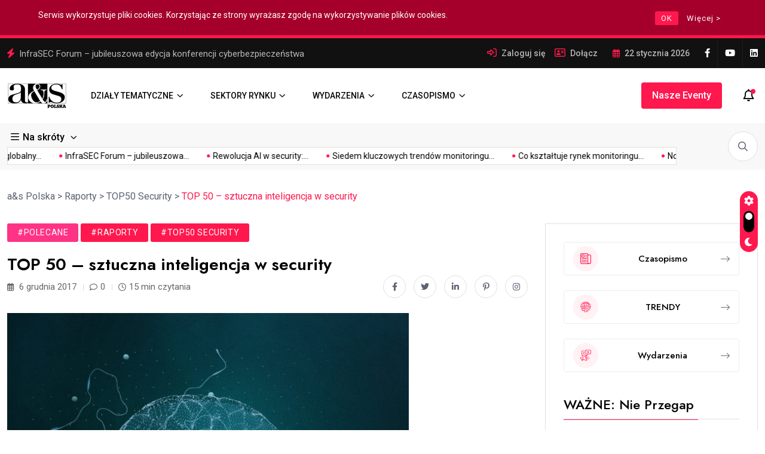

--- FILE ---
content_type: text/html; charset=UTF-8
request_url: https://aspolska.pl/sztuczna-inteligencja-w-security/
body_size: 26447
content:
<!doctype html>
<html lang="pl-PL">
<head>
	<meta charset="UTF-8">
	<meta name="viewport" content="width=device-width, initial-scale=1">
	<link rel="profile" href="https://gmpg.org/xfn/11">

	<meta name='robots' content='index, follow, max-image-preview:large, max-snippet:-1, max-video-preview:-1' />
	<style>img:is([sizes="auto" i], [sizes^="auto," i]) { contain-intrinsic-size: 3000px 1500px }</style>
	
	<!-- This site is optimized with the Yoast SEO plugin v26.8 - https://yoast.com/product/yoast-seo-wordpress/ -->
	<title>TOP 50 - sztuczna inteligencja w security - a&amp;s Polska</title>
	<link rel="canonical" href="https://aspolska.pl/sztuczna-inteligencja-w-security/" />
	<meta property="og:locale" content="pl_PL" />
	<meta property="og:type" content="article" />
	<meta property="og:title" content="TOP 50 - sztuczna inteligencja w security - a&amp;s Polska" />
	<meta property="og:description" content="William Pao a&amp;s International Najsilniejszym obecnie trendem i zarazem tematem najczęściej poruszanym w sektorze zabezpieczeń technicznych jest wykorzystanie sztucznej inteligencji. To dobra strategia na niezwykle konkurencyjnym obecnie rynku security. Jednym ze sposobów prowadzenia działalności na konkurencyjnym rynku security jest implementowanie najnowszych technologii, umożliwiających oferowanie atrakcyjnych kosztowo innowacyjnych rozwiązań, dostosowanych do potrzeb klientów. Rok 2017 upływa [&hellip;]" />
	<meta property="og:url" content="https://aspolska.pl/sztuczna-inteligencja-w-security/" />
	<meta property="og:site_name" content="a&amp;s Polska" />
	<meta property="article:publisher" content="https://www.facebook.com/asPolskaRedakcja" />
	<meta property="article:published_time" content="2017-12-06T07:27:05+00:00" />
	<meta property="article:modified_time" content="2017-12-07T12:34:04+00:00" />
	<meta property="og:image" content="https://aspolska.pl/wp-content/uploads/2017/12/AI-glowny-1024x860.jpg" />
	<meta property="og:image:width" content="1024" />
	<meta property="og:image:height" content="860" />
	<meta property="og:image:type" content="image/jpeg" />
	<meta name="author" content="a&amp;s Polska" />
	<meta name="twitter:card" content="summary_large_image" />
	<meta name="twitter:label1" content="Napisane przez" />
	<meta name="twitter:data1" content="a&amp;s Polska" />
	<meta name="twitter:label2" content="Szacowany czas czytania" />
	<meta name="twitter:data2" content="14 minut" />
	<script type="application/ld+json" class="yoast-schema-graph">{"@context":"https://schema.org","@graph":[{"@type":"Article","@id":"https://aspolska.pl/sztuczna-inteligencja-w-security/#article","isPartOf":{"@id":"https://aspolska.pl/sztuczna-inteligencja-w-security/"},"author":{"name":"a&amp;s Polska","@id":"https://aspolska.pl/#/schema/person/f23fb4d0e0fdf8b50869806e616820da"},"headline":"TOP 50 &#8211; sztuczna inteligencja w security","datePublished":"2017-12-06T07:27:05+00:00","dateModified":"2017-12-07T12:34:04+00:00","mainEntityOfPage":{"@id":"https://aspolska.pl/sztuczna-inteligencja-w-security/"},"wordCount":2809,"commentCount":0,"publisher":{"@id":"https://aspolska.pl/#organization"},"image":{"@id":"https://aspolska.pl/sztuczna-inteligencja-w-security/#primaryimage"},"thumbnailUrl":"https://aspolska.pl/wp-content/uploads/2017/12/AI-glowny.jpg","keywords":["Assa Abloy","Avigilon","Axis Communications","FLIR Systems","Hanwha Techwin","IHS Markit"],"articleSection":["Polecane","Raporty","TOP50 Security"],"inLanguage":"pl-PL","potentialAction":[{"@type":"CommentAction","name":"Comment","target":["https://aspolska.pl/sztuczna-inteligencja-w-security/#respond"]}]},{"@type":"WebPage","@id":"https://aspolska.pl/sztuczna-inteligencja-w-security/","url":"https://aspolska.pl/sztuczna-inteligencja-w-security/","name":"TOP 50 - sztuczna inteligencja w security - a&amp;s Polska","isPartOf":{"@id":"https://aspolska.pl/#website"},"primaryImageOfPage":{"@id":"https://aspolska.pl/sztuczna-inteligencja-w-security/#primaryimage"},"image":{"@id":"https://aspolska.pl/sztuczna-inteligencja-w-security/#primaryimage"},"thumbnailUrl":"https://aspolska.pl/wp-content/uploads/2017/12/AI-glowny.jpg","datePublished":"2017-12-06T07:27:05+00:00","dateModified":"2017-12-07T12:34:04+00:00","breadcrumb":{"@id":"https://aspolska.pl/sztuczna-inteligencja-w-security/#breadcrumb"},"inLanguage":"pl-PL","potentialAction":[{"@type":"ReadAction","target":["https://aspolska.pl/sztuczna-inteligencja-w-security/"]}]},{"@type":"ImageObject","inLanguage":"pl-PL","@id":"https://aspolska.pl/sztuczna-inteligencja-w-security/#primaryimage","url":"https://aspolska.pl/wp-content/uploads/2017/12/AI-glowny.jpg","contentUrl":"https://aspolska.pl/wp-content/uploads/2017/12/AI-glowny.jpg","width":3250,"height":2729},{"@type":"BreadcrumbList","@id":"https://aspolska.pl/sztuczna-inteligencja-w-security/#breadcrumb","itemListElement":[{"@type":"ListItem","position":1,"name":"Strona główna","item":"https://aspolska.pl/"},{"@type":"ListItem","position":2,"name":"TOP 50 &#8211; sztuczna inteligencja w security"}]},{"@type":"WebSite","@id":"https://aspolska.pl/#website","url":"https://aspolska.pl/","name":"a&s Polska","description":"portal branży security","publisher":{"@id":"https://aspolska.pl/#organization"},"potentialAction":[{"@type":"SearchAction","target":{"@type":"EntryPoint","urlTemplate":"https://aspolska.pl/?s={search_term_string}"},"query-input":{"@type":"PropertyValueSpecification","valueRequired":true,"valueName":"search_term_string"}}],"inLanguage":"pl-PL"},{"@type":"Organization","@id":"https://aspolska.pl/#organization","name":"a&s Polska","url":"https://aspolska.pl/","logo":{"@type":"ImageObject","inLanguage":"pl-PL","@id":"https://aspolska.pl/#/schema/logo/image/","url":"https://aspolska.pl/wp-content/uploads/2024/08/fb_image.jpg","contentUrl":"https://aspolska.pl/wp-content/uploads/2024/08/fb_image.jpg","width":1200,"height":630,"caption":"a&s Polska"},"image":{"@id":"https://aspolska.pl/#/schema/logo/image/"},"sameAs":["https://www.facebook.com/asPolskaRedakcja","https://www.youtube.com/@aspolska2130","https://www.linkedin.com/company/18848926/"]},{"@type":"Person","@id":"https://aspolska.pl/#/schema/person/f23fb4d0e0fdf8b50869806e616820da","name":"a&amp;s Polska","image":{"@type":"ImageObject","inLanguage":"pl-PL","@id":"https://aspolska.pl/#/schema/person/image/","url":"https://secure.gravatar.com/avatar/7c0a6e5c8cef5223ee5e519ed698865a?s=96&d=mm&r=g","contentUrl":"https://secure.gravatar.com/avatar/7c0a6e5c8cef5223ee5e519ed698865a?s=96&d=mm&r=g","caption":"a&amp;s Polska"},"url":"https://aspolska.pl/author/administrator/"}]}</script>
	<!-- / Yoast SEO plugin. -->


<link rel='dns-prefetch' href='//fonts.googleapis.com' />
<link rel="alternate" type="application/rss+xml" title="a&amp;s Polska &raquo; Kanał z wpisami" href="https://aspolska.pl/feed/" />
<link rel="alternate" type="application/rss+xml" title="a&amp;s Polska &raquo; Kanał z komentarzami" href="https://aspolska.pl/comments/feed/" />
<link rel="alternate" type="application/rss+xml" title="a&amp;s Polska &raquo; TOP 50 &#8211; sztuczna inteligencja w security Kanał z komentarzami" href="https://aspolska.pl/sztuczna-inteligencja-w-security/feed/" />
<script>
window._wpemojiSettings = {"baseUrl":"https:\/\/s.w.org\/images\/core\/emoji\/15.0.3\/72x72\/","ext":".png","svgUrl":"https:\/\/s.w.org\/images\/core\/emoji\/15.0.3\/svg\/","svgExt":".svg","source":{"concatemoji":"https:\/\/aspolska.pl\/wp-includes\/js\/wp-emoji-release.min.js?ver=6.7.4"}};
/*! This file is auto-generated */
!function(i,n){var o,s,e;function c(e){try{var t={supportTests:e,timestamp:(new Date).valueOf()};sessionStorage.setItem(o,JSON.stringify(t))}catch(e){}}function p(e,t,n){e.clearRect(0,0,e.canvas.width,e.canvas.height),e.fillText(t,0,0);var t=new Uint32Array(e.getImageData(0,0,e.canvas.width,e.canvas.height).data),r=(e.clearRect(0,0,e.canvas.width,e.canvas.height),e.fillText(n,0,0),new Uint32Array(e.getImageData(0,0,e.canvas.width,e.canvas.height).data));return t.every(function(e,t){return e===r[t]})}function u(e,t,n){switch(t){case"flag":return n(e,"\ud83c\udff3\ufe0f\u200d\u26a7\ufe0f","\ud83c\udff3\ufe0f\u200b\u26a7\ufe0f")?!1:!n(e,"\ud83c\uddfa\ud83c\uddf3","\ud83c\uddfa\u200b\ud83c\uddf3")&&!n(e,"\ud83c\udff4\udb40\udc67\udb40\udc62\udb40\udc65\udb40\udc6e\udb40\udc67\udb40\udc7f","\ud83c\udff4\u200b\udb40\udc67\u200b\udb40\udc62\u200b\udb40\udc65\u200b\udb40\udc6e\u200b\udb40\udc67\u200b\udb40\udc7f");case"emoji":return!n(e,"\ud83d\udc26\u200d\u2b1b","\ud83d\udc26\u200b\u2b1b")}return!1}function f(e,t,n){var r="undefined"!=typeof WorkerGlobalScope&&self instanceof WorkerGlobalScope?new OffscreenCanvas(300,150):i.createElement("canvas"),a=r.getContext("2d",{willReadFrequently:!0}),o=(a.textBaseline="top",a.font="600 32px Arial",{});return e.forEach(function(e){o[e]=t(a,e,n)}),o}function t(e){var t=i.createElement("script");t.src=e,t.defer=!0,i.head.appendChild(t)}"undefined"!=typeof Promise&&(o="wpEmojiSettingsSupports",s=["flag","emoji"],n.supports={everything:!0,everythingExceptFlag:!0},e=new Promise(function(e){i.addEventListener("DOMContentLoaded",e,{once:!0})}),new Promise(function(t){var n=function(){try{var e=JSON.parse(sessionStorage.getItem(o));if("object"==typeof e&&"number"==typeof e.timestamp&&(new Date).valueOf()<e.timestamp+604800&&"object"==typeof e.supportTests)return e.supportTests}catch(e){}return null}();if(!n){if("undefined"!=typeof Worker&&"undefined"!=typeof OffscreenCanvas&&"undefined"!=typeof URL&&URL.createObjectURL&&"undefined"!=typeof Blob)try{var e="postMessage("+f.toString()+"("+[JSON.stringify(s),u.toString(),p.toString()].join(",")+"));",r=new Blob([e],{type:"text/javascript"}),a=new Worker(URL.createObjectURL(r),{name:"wpTestEmojiSupports"});return void(a.onmessage=function(e){c(n=e.data),a.terminate(),t(n)})}catch(e){}c(n=f(s,u,p))}t(n)}).then(function(e){for(var t in e)n.supports[t]=e[t],n.supports.everything=n.supports.everything&&n.supports[t],"flag"!==t&&(n.supports.everythingExceptFlag=n.supports.everythingExceptFlag&&n.supports[t]);n.supports.everythingExceptFlag=n.supports.everythingExceptFlag&&!n.supports.flag,n.DOMReady=!1,n.readyCallback=function(){n.DOMReady=!0}}).then(function(){return e}).then(function(){var e;n.supports.everything||(n.readyCallback(),(e=n.source||{}).concatemoji?t(e.concatemoji):e.wpemoji&&e.twemoji&&(t(e.twemoji),t(e.wpemoji)))}))}((window,document),window._wpemojiSettings);
</script>
<link rel='stylesheet' id='rm_material_icons-css' href='https://aspolska.pl/wp-content/plugins/custom-registration-form-builder-with-submission-manager/admin/css/material-icons.css?ver=6.7.4' media='all' />
<style id='wp-emoji-styles-inline-css'>

	img.wp-smiley, img.emoji {
		display: inline !important;
		border: none !important;
		box-shadow: none !important;
		height: 1em !important;
		width: 1em !important;
		margin: 0 0.07em !important;
		vertical-align: -0.1em !important;
		background: none !important;
		padding: 0 !important;
	}
</style>
<link rel='stylesheet' id='wp-block-library-css' href='https://aspolska.pl/wp-includes/css/dist/block-library/style.min.css?ver=6.7.4' media='all' />
<style id='classic-theme-styles-inline-css'>
/*! This file is auto-generated */
.wp-block-button__link{color:#fff;background-color:#32373c;border-radius:9999px;box-shadow:none;text-decoration:none;padding:calc(.667em + 2px) calc(1.333em + 2px);font-size:1.125em}.wp-block-file__button{background:#32373c;color:#fff;text-decoration:none}
</style>
<style id='global-styles-inline-css'>
:root{--wp--preset--aspect-ratio--square: 1;--wp--preset--aspect-ratio--4-3: 4/3;--wp--preset--aspect-ratio--3-4: 3/4;--wp--preset--aspect-ratio--3-2: 3/2;--wp--preset--aspect-ratio--2-3: 2/3;--wp--preset--aspect-ratio--16-9: 16/9;--wp--preset--aspect-ratio--9-16: 9/16;--wp--preset--color--black: #000000;--wp--preset--color--cyan-bluish-gray: #abb8c3;--wp--preset--color--white: #ffffff;--wp--preset--color--pale-pink: #f78da7;--wp--preset--color--vivid-red: #cf2e2e;--wp--preset--color--luminous-vivid-orange: #ff6900;--wp--preset--color--luminous-vivid-amber: #fcb900;--wp--preset--color--light-green-cyan: #7bdcb5;--wp--preset--color--vivid-green-cyan: #00d084;--wp--preset--color--pale-cyan-blue: #8ed1fc;--wp--preset--color--vivid-cyan-blue: #0693e3;--wp--preset--color--vivid-purple: #9b51e0;--wp--preset--gradient--vivid-cyan-blue-to-vivid-purple: linear-gradient(135deg,rgba(6,147,227,1) 0%,rgb(155,81,224) 100%);--wp--preset--gradient--light-green-cyan-to-vivid-green-cyan: linear-gradient(135deg,rgb(122,220,180) 0%,rgb(0,208,130) 100%);--wp--preset--gradient--luminous-vivid-amber-to-luminous-vivid-orange: linear-gradient(135deg,rgba(252,185,0,1) 0%,rgba(255,105,0,1) 100%);--wp--preset--gradient--luminous-vivid-orange-to-vivid-red: linear-gradient(135deg,rgba(255,105,0,1) 0%,rgb(207,46,46) 100%);--wp--preset--gradient--very-light-gray-to-cyan-bluish-gray: linear-gradient(135deg,rgb(238,238,238) 0%,rgb(169,184,195) 100%);--wp--preset--gradient--cool-to-warm-spectrum: linear-gradient(135deg,rgb(74,234,220) 0%,rgb(151,120,209) 20%,rgb(207,42,186) 40%,rgb(238,44,130) 60%,rgb(251,105,98) 80%,rgb(254,248,76) 100%);--wp--preset--gradient--blush-light-purple: linear-gradient(135deg,rgb(255,206,236) 0%,rgb(152,150,240) 100%);--wp--preset--gradient--blush-bordeaux: linear-gradient(135deg,rgb(254,205,165) 0%,rgb(254,45,45) 50%,rgb(107,0,62) 100%);--wp--preset--gradient--luminous-dusk: linear-gradient(135deg,rgb(255,203,112) 0%,rgb(199,81,192) 50%,rgb(65,88,208) 100%);--wp--preset--gradient--pale-ocean: linear-gradient(135deg,rgb(255,245,203) 0%,rgb(182,227,212) 50%,rgb(51,167,181) 100%);--wp--preset--gradient--electric-grass: linear-gradient(135deg,rgb(202,248,128) 0%,rgb(113,206,126) 100%);--wp--preset--gradient--midnight: linear-gradient(135deg,rgb(2,3,129) 0%,rgb(40,116,252) 100%);--wp--preset--font-size--small: 13px;--wp--preset--font-size--medium: 20px;--wp--preset--font-size--large: 36px;--wp--preset--font-size--x-large: 42px;--wp--preset--spacing--20: 0.44rem;--wp--preset--spacing--30: 0.67rem;--wp--preset--spacing--40: 1rem;--wp--preset--spacing--50: 1.5rem;--wp--preset--spacing--60: 2.25rem;--wp--preset--spacing--70: 3.38rem;--wp--preset--spacing--80: 5.06rem;--wp--preset--shadow--natural: 6px 6px 9px rgba(0, 0, 0, 0.2);--wp--preset--shadow--deep: 12px 12px 50px rgba(0, 0, 0, 0.4);--wp--preset--shadow--sharp: 6px 6px 0px rgba(0, 0, 0, 0.2);--wp--preset--shadow--outlined: 6px 6px 0px -3px rgba(255, 255, 255, 1), 6px 6px rgba(0, 0, 0, 1);--wp--preset--shadow--crisp: 6px 6px 0px rgba(0, 0, 0, 1);}:where(.is-layout-flex){gap: 0.5em;}:where(.is-layout-grid){gap: 0.5em;}body .is-layout-flex{display: flex;}.is-layout-flex{flex-wrap: wrap;align-items: center;}.is-layout-flex > :is(*, div){margin: 0;}body .is-layout-grid{display: grid;}.is-layout-grid > :is(*, div){margin: 0;}:where(.wp-block-columns.is-layout-flex){gap: 2em;}:where(.wp-block-columns.is-layout-grid){gap: 2em;}:where(.wp-block-post-template.is-layout-flex){gap: 1.25em;}:where(.wp-block-post-template.is-layout-grid){gap: 1.25em;}.has-black-color{color: var(--wp--preset--color--black) !important;}.has-cyan-bluish-gray-color{color: var(--wp--preset--color--cyan-bluish-gray) !important;}.has-white-color{color: var(--wp--preset--color--white) !important;}.has-pale-pink-color{color: var(--wp--preset--color--pale-pink) !important;}.has-vivid-red-color{color: var(--wp--preset--color--vivid-red) !important;}.has-luminous-vivid-orange-color{color: var(--wp--preset--color--luminous-vivid-orange) !important;}.has-luminous-vivid-amber-color{color: var(--wp--preset--color--luminous-vivid-amber) !important;}.has-light-green-cyan-color{color: var(--wp--preset--color--light-green-cyan) !important;}.has-vivid-green-cyan-color{color: var(--wp--preset--color--vivid-green-cyan) !important;}.has-pale-cyan-blue-color{color: var(--wp--preset--color--pale-cyan-blue) !important;}.has-vivid-cyan-blue-color{color: var(--wp--preset--color--vivid-cyan-blue) !important;}.has-vivid-purple-color{color: var(--wp--preset--color--vivid-purple) !important;}.has-black-background-color{background-color: var(--wp--preset--color--black) !important;}.has-cyan-bluish-gray-background-color{background-color: var(--wp--preset--color--cyan-bluish-gray) !important;}.has-white-background-color{background-color: var(--wp--preset--color--white) !important;}.has-pale-pink-background-color{background-color: var(--wp--preset--color--pale-pink) !important;}.has-vivid-red-background-color{background-color: var(--wp--preset--color--vivid-red) !important;}.has-luminous-vivid-orange-background-color{background-color: var(--wp--preset--color--luminous-vivid-orange) !important;}.has-luminous-vivid-amber-background-color{background-color: var(--wp--preset--color--luminous-vivid-amber) !important;}.has-light-green-cyan-background-color{background-color: var(--wp--preset--color--light-green-cyan) !important;}.has-vivid-green-cyan-background-color{background-color: var(--wp--preset--color--vivid-green-cyan) !important;}.has-pale-cyan-blue-background-color{background-color: var(--wp--preset--color--pale-cyan-blue) !important;}.has-vivid-cyan-blue-background-color{background-color: var(--wp--preset--color--vivid-cyan-blue) !important;}.has-vivid-purple-background-color{background-color: var(--wp--preset--color--vivid-purple) !important;}.has-black-border-color{border-color: var(--wp--preset--color--black) !important;}.has-cyan-bluish-gray-border-color{border-color: var(--wp--preset--color--cyan-bluish-gray) !important;}.has-white-border-color{border-color: var(--wp--preset--color--white) !important;}.has-pale-pink-border-color{border-color: var(--wp--preset--color--pale-pink) !important;}.has-vivid-red-border-color{border-color: var(--wp--preset--color--vivid-red) !important;}.has-luminous-vivid-orange-border-color{border-color: var(--wp--preset--color--luminous-vivid-orange) !important;}.has-luminous-vivid-amber-border-color{border-color: var(--wp--preset--color--luminous-vivid-amber) !important;}.has-light-green-cyan-border-color{border-color: var(--wp--preset--color--light-green-cyan) !important;}.has-vivid-green-cyan-border-color{border-color: var(--wp--preset--color--vivid-green-cyan) !important;}.has-pale-cyan-blue-border-color{border-color: var(--wp--preset--color--pale-cyan-blue) !important;}.has-vivid-cyan-blue-border-color{border-color: var(--wp--preset--color--vivid-cyan-blue) !important;}.has-vivid-purple-border-color{border-color: var(--wp--preset--color--vivid-purple) !important;}.has-vivid-cyan-blue-to-vivid-purple-gradient-background{background: var(--wp--preset--gradient--vivid-cyan-blue-to-vivid-purple) !important;}.has-light-green-cyan-to-vivid-green-cyan-gradient-background{background: var(--wp--preset--gradient--light-green-cyan-to-vivid-green-cyan) !important;}.has-luminous-vivid-amber-to-luminous-vivid-orange-gradient-background{background: var(--wp--preset--gradient--luminous-vivid-amber-to-luminous-vivid-orange) !important;}.has-luminous-vivid-orange-to-vivid-red-gradient-background{background: var(--wp--preset--gradient--luminous-vivid-orange-to-vivid-red) !important;}.has-very-light-gray-to-cyan-bluish-gray-gradient-background{background: var(--wp--preset--gradient--very-light-gray-to-cyan-bluish-gray) !important;}.has-cool-to-warm-spectrum-gradient-background{background: var(--wp--preset--gradient--cool-to-warm-spectrum) !important;}.has-blush-light-purple-gradient-background{background: var(--wp--preset--gradient--blush-light-purple) !important;}.has-blush-bordeaux-gradient-background{background: var(--wp--preset--gradient--blush-bordeaux) !important;}.has-luminous-dusk-gradient-background{background: var(--wp--preset--gradient--luminous-dusk) !important;}.has-pale-ocean-gradient-background{background: var(--wp--preset--gradient--pale-ocean) !important;}.has-electric-grass-gradient-background{background: var(--wp--preset--gradient--electric-grass) !important;}.has-midnight-gradient-background{background: var(--wp--preset--gradient--midnight) !important;}.has-small-font-size{font-size: var(--wp--preset--font-size--small) !important;}.has-medium-font-size{font-size: var(--wp--preset--font-size--medium) !important;}.has-large-font-size{font-size: var(--wp--preset--font-size--large) !important;}.has-x-large-font-size{font-size: var(--wp--preset--font-size--x-large) !important;}
:where(.wp-block-post-template.is-layout-flex){gap: 1.25em;}:where(.wp-block-post-template.is-layout-grid){gap: 1.25em;}
:where(.wp-block-columns.is-layout-flex){gap: 2em;}:where(.wp-block-columns.is-layout-grid){gap: 2em;}
:root :where(.wp-block-pullquote){font-size: 1.5em;line-height: 1.6;}
</style>
<link rel='stylesheet' id='rcc-styles-css' href='https://aspolska.pl/wp-content/plugins/responsive-cookie-consent/includes/css/style.css?ver=6.7.4' media='all' />
<link rel='stylesheet' id='elementhelper-main-css' href='https://aspolska.pl/wp-content/plugins/xriver-core/assets/css/elh-element.css?ver=1.0.0' media='all' />
<link rel='stylesheet' id='magezix-custom-fonts-css' href='https://fonts.googleapis.com/css?family=Roboto%3A100%2C100i%2C300%2C300i%2C400%2C400i%2C500%2C500i%2C700%2C700i%2C900%2C900i%7CJost%3A100%2C100i%2C200%2C200i%2C300%2C300i%2C400%2C400i%2C500%2C500i%2C600%2C600i%2C700%2C700i%2C800%2C800i%2C900%2C900i%7CYeseva+One%3A400&#038;subset=latin' media='all' />
<link rel='stylesheet' id='bootstrap-css' href='https://aspolska.pl/wp-content/themes/magezix/assets/css/bootstrap.min.css?ver=6.7.4' media='all' />
<link rel='stylesheet' id='fontawesome-css' href='https://aspolska.pl/wp-content/themes/magezix/assets/css/fontawesome.css?ver=6.7.4' media='all' />
<link rel='stylesheet' id='mag-animate-css' href='https://aspolska.pl/wp-content/themes/magezix/assets/css/animate.css?ver=6.7.4' media='all' />
<link rel='stylesheet' id='metisMenu-css' href='https://aspolska.pl/wp-content/themes/magezix/assets/css/metisMenu.css?ver=6.7.4' media='all' />
<link rel='stylesheet' id='mag-flaticon-css' href='https://aspolska.pl/wp-content/themes/magezix/assets/css/flaticon.css?ver=6.7.4' media='all' />
<link rel='stylesheet' id='uikit-min-css' href='https://aspolska.pl/wp-content/themes/magezix/assets/css/uikit.min.css?ver=6.7.4' media='all' />
<link rel='stylesheet' id='mCustomScrollbar-css' href='https://aspolska.pl/wp-content/themes/magezix/assets/css/jquery.mCustomScrollbar.min.css?ver=6.7.4' media='all' />
<link rel='stylesheet' id='owl-carousel-css' href='https://aspolska.pl/wp-content/themes/magezix/assets/css/owl.carousel.min.css?ver=6.7.4' media='all' />
<link rel='stylesheet' id='magnific-popup-css' href='https://aspolska.pl/wp-content/themes/magezix/assets/css/magnific-popup.css?ver=6.7.4' media='all' />
<link rel='stylesheet' id='magezix-post-style-css' href='https://aspolska.pl/wp-content/themes/magezix/assets/css/post-style.css?ver=6.7.4' media='all' />
<link rel='stylesheet' id='magezix-woocommerce-style-css' href='https://aspolska.pl/wp-content/themes/magezix/assets/css/woocommerce.css?ver=6.7.4' media='all' />
<link rel='stylesheet' id='magezix-main-css' href='https://aspolska.pl/wp-content/themes/magezix/assets/css/main.css?ver=6.7.4' media='all' />
<link rel='stylesheet' id='magezix-style-css' href='https://aspolska.pl/wp-content/themes/aspolska/style.css?ver=1.0' media='all' />
<link rel='stylesheet' id='magezix-theme-custom-style-css' href='https://aspolska.pl/wp-content/themes/magezix/assets/css/custom-style.css?ver=6.7.4' media='all' />
<style id='magezix-theme-custom-style-inline-css'>
        
        :root {
            --color-primary: #ff184e;
        }
            
        :root {
            --color-primary-2: #2962FF;
        }
            
        :root {
            --color-primary-3: #F10505;
        }
            
        :root {
            --color-white: #ffffff;
        }
            
        :root {
            --color-black: #000000;
        }
            
        :root {
            --color-default: #5D6273;
        }
            
        :root {
            --color-gray: #F8F8F8;
        }
            
        :root {
            --color-border: #E1E0E0;
        }
            
        :root {
            --color-border-2: #F2F1F1;
        }
            
        :root {
            --color-border-3: #f7f7f7;
        }
            
        :root {
            --color-dark-2: #080B17;
        }
    
</style>
<link rel='stylesheet' id='custom-registration-form-builder-with-submission-manager/registration_magic.php-css' href='https://aspolska.pl/wp-content/plugins/custom-registration-form-builder-with-submission-manager/public/css/style_rm_front_end.css?ver=6.0.6.9' media='all' />
<link rel='stylesheet' id='rm-form-revamp-theme-css' href='https://aspolska.pl/wp-content/plugins/custom-registration-form-builder-with-submission-manager/public/css/rm-form-theme-matchmytheme.css?ver=6.0.6.9' media='all' />
<link rel='stylesheet' id='rm-form-revamp-style-css' href='https://aspolska.pl/wp-content/plugins/custom-registration-form-builder-with-submission-manager/public/css/rm-form-common-utility.css?ver=6.7.4' media='all' />
<link rel='stylesheet' id='asp-ugallery-css' href='https://aspolska.pl/wp-content/themes/aspolska/assets/unitegallery/css/unite-gallery.css?ver=1.0.11' media='all' />
<link rel='stylesheet' id='asp-ugallery-theme-css' href='https://aspolska.pl/wp-content/themes/aspolska/assets/unitegallery/themes/default/ug-theme-default.css?ver=1.0.11' media='all' />
<link rel='stylesheet' id='asp-custom-css' href='https://aspolska.pl/wp-content/themes/aspolska/assets/css/custom.css?ver=1.0.11' media='all' />
<script src="https://aspolska.pl/wp-includes/js/jquery/jquery.min.js?ver=3.7.1" id="jquery-core-js"></script>
<script src="https://aspolska.pl/wp-includes/js/jquery/jquery-migrate.min.js?ver=3.4.1" id="jquery-migrate-js"></script>
<link rel='shortlink' href='https://aspolska.pl/?p=3597' />
<link rel="alternate" title="oEmbed (JSON)" type="application/json+oembed" href="https://aspolska.pl/wp-json/oembed/1.0/embed?url=https%3A%2F%2Faspolska.pl%2Fsztuczna-inteligencja-w-security%2F" />
<link rel="alternate" title="oEmbed (XML)" type="text/xml+oembed" href="https://aspolska.pl/wp-json/oembed/1.0/embed?url=https%3A%2F%2Faspolska.pl%2Fsztuczna-inteligencja-w-security%2F&#038;format=xml" />
	<!-- GetResponse Analytics -->
	<script type="text/javascript">
		(function(m, o, n, t, e, r, _){
			m['__GetResponseAnalyticsObject'] = e;m[e] = m[e] || function() {(m[e].q = m[e].q || []).push(arguments)};
			r = o.createElement(n);_ = o.getElementsByTagName(n)[0];r.async = 1;r.src = t;r.setAttribute('crossorigin', 'use-credentials');_.parentNode .insertBefore(r, _);
		})(window, document, 'script', 'https://an.gr-wcon.com/script/3f21c612-d9d5-4322-80c6-cf96e8bfc77d/ga.js', 'GrTracking');
	</script>
<!-- End GetResponse Analytics -->
	<!-- Google tag (gtag.js) -->
	<script async src="https://www.googletagmanager.com/gtag/js?id=G-SJNPBPGZY7"></script>
	<script>
		window.dataLayer = window.dataLayer || [];
  		function gtag(){dataLayer.push(arguments);}
  		gtag('js', new Date());
	 	gtag('config', 'G-SJNPBPGZY7');
	</script><link rel="pingback" href="https://aspolska.pl/xmlrpc.php"><meta name="generator" content="Elementor 3.34.2; features: e_font_icon_svg, additional_custom_breakpoints; settings: css_print_method-external, google_font-enabled, font_display-swap">
			<style>
				.e-con.e-parent:nth-of-type(n+4):not(.e-lazyloaded):not(.e-no-lazyload),
				.e-con.e-parent:nth-of-type(n+4):not(.e-lazyloaded):not(.e-no-lazyload) * {
					background-image: none !important;
				}
				@media screen and (max-height: 1024px) {
					.e-con.e-parent:nth-of-type(n+3):not(.e-lazyloaded):not(.e-no-lazyload),
					.e-con.e-parent:nth-of-type(n+3):not(.e-lazyloaded):not(.e-no-lazyload) * {
						background-image: none !important;
					}
				}
				@media screen and (max-height: 640px) {
					.e-con.e-parent:nth-of-type(n+2):not(.e-lazyloaded):not(.e-no-lazyload),
					.e-con.e-parent:nth-of-type(n+2):not(.e-lazyloaded):not(.e-no-lazyload) * {
						background-image: none !important;
					}
				}
			</style>
			<style type="text/css">#preloader .gl-custom-pre{max-width:0px;}#preloader{background-color:#f0174e;}</style><link rel="icon" href="https://aspolska.pl/wp-content/uploads/2024/07/cropped-as-favicon-32x32.png" sizes="32x32" />
<link rel="icon" href="https://aspolska.pl/wp-content/uploads/2024/07/cropped-as-favicon-192x192.png" sizes="192x192" />
<link rel="apple-touch-icon" href="https://aspolska.pl/wp-content/uploads/2024/07/cropped-as-favicon-180x180.png" />
<meta name="msapplication-TileImage" content="https://aspolska.pl/wp-content/uploads/2024/07/cropped-as-favicon-270x270.png" />
</head>

<body class="post-template-default single single-post postid-3597 single-format-standard elementor-default elementor-kit-19635">
<div id="page" class="magezix-site-content">
	<div class="magezix-main-wrap">
	
    <!-- back to top start -->
	<div class="progress-wrap">
		<svg class="progress-circle svg-content" width="100%" height="100%" viewBox="-1 -1 102 102">
		<path d="M50,1 a49,49 0 0,1 0,98 a49,49 0 0,1 0,-98"/>
		</svg>
	</div>
	<!-- back to top end -->
<!-- header start -->
<header class="header">        <div class="header__top">
            <div class="container">
                <div class="row align-items-center"><div class="col-xl-6 col-lg-7">
    <div class="header__top-slide">
        <span class="icon"><i class="fas fa-bolt"></i></span>
        <div class="trending-slide owl-carousel">
                    <div class="ts-item">
                <div class="post-title"><a href="https://aspolska.pl/novaira-insights-analizuje-globalny-rynek-monitoringu-wizyjnego/">Novaira Insights analizuje globalny rynek monitoringu wizyjnego</a></div>             </div>
                        <div class="ts-item">
                <div class="post-title"><a href="https://aspolska.pl/infrasec-forum-jubileuszowa-edycja-konferencji-cyberbezpieczenstwa/">InfraSEC Forum – jubileuszowa edycja konferencji cyberbezpieczeństwa</a></div>             </div>
                        <div class="ts-item">
                <div class="post-title"><a href="https://aspolska.pl/rewolucja-ai-w-security-miedzy-innowacja-inteligencja-a-regulacjami/">Rewolucja AI w security: między innowacją, inteligencją a regulacjami</a></div>             </div>
                        <div class="ts-item">
                <div class="post-title"><a href="https://aspolska.pl/siedem-kluczowych-trendow-monitoringu-wizyjnego/">Siedem kluczowych trendów monitoringu wizyjnego</a></div>             </div>
                        <div class="ts-item">
                <div class="post-title"><a href="https://aspolska.pl/co-ksztaltuje-rynek-monitoringu-wizyjnego/">Co kształtuje rynek monitoringu wizyjnego</a></div>             </div>
                    </div>
    </div>
</div>                    <div class="col-xl-6 col-lg-5">
                        <div class="header__top-right ul_li_right">                                <ul class="header__login ul_li">
                                    <li><i class="far fa-right-to-bracket"></i><a href="https://aspolska.pl/login/">Zaloguj się</a></li>
                                    <li><i class="far fa-address-card"></i><a href="https://aspolska.pl/rejestracja/">Dołącz</a></li>
                                </ul>                            <span class="header__top-date"><i class="far fa-calendar-alt"></i>22 stycznia 2026                            </span>                                <ul class="header__social ul_li">
                                            <li><a href="https://www.facebook.com/asPolskaRedakcja"><i class="fab fa-facebook-f"></i></a></li>
        <li><a href="https://www.youtube.com/@aspolska2130"><i class="fab fa-youtube"></i></a></li>
        <li><a href="https://www.linkedin.com/company/18848926/"><i class="fab fa-linkedin"></i></a></li>
                                        </ul>                        </div>
                    </div>
                </div>
            </div>
        </div>    <div class="header__main-wrap" data-uk-sticky="top: 250; animation: uk-animation-slide-top;">
        <div class="container">
            <div class="header__main">
                <div class="main-menu ul_li navbar navbar-expand-lg">
                    <div class="header__logo mr-40">
                                    <a class="dark-logo" href="https://aspolska.pl/" >
        <img src="https://aspolska.pl/wp-content/uploads/2024/07/LOGO-NORMAL-on-white-sml.png" alt="a&amp;s Polska">
        </a>
        <a class="light-logo" href="https://aspolska.pl/">
                <img src="https://aspolska.pl/wp-content/uploads/2024/07/LOGO-NORMAL-on-white5-sml.png" alt="logo">
            </a>
                    </div>
                    <nav class="main-menu__nav collapse navbar-collapse">
                        <div class="menu-primary-menu-container"><ul id="magezix-primary-menu" class="menu"><li id="menu-item-19797" class="menu-item menu-item-type-taxonomy menu-item-object-category menu-item-has-children menu-item-19797"><a href="https://aspolska.pl/category/dzialy/">DZIAŁY TEMATYCZNE</a>
<ul class="submenu">
	<li id="menu-item-19798" class="menu-item menu-item-type-taxonomy menu-item-object-category menu-item-19798"><a href="https://aspolska.pl/category/dzialy/telewizja/">Telewizja dozorowa</a></li>
	<li id="menu-item-19799" class="menu-item menu-item-type-taxonomy menu-item-object-category menu-item-19799"><a href="https://aspolska.pl/category/dzialy/kontrola-bezpieczenstwa/">Kontrola dostępu</a></li>
	<li id="menu-item-19801" class="menu-item menu-item-type-taxonomy menu-item-object-category menu-item-19801"><a href="https://aspolska.pl/category/dzialy/cyber/">Cybersecurity</a></li>
	<li id="menu-item-19802" class="menu-item menu-item-type-taxonomy menu-item-object-category menu-item-19802"><a href="https://aspolska.pl/category/dzialy/sswn/">Sygnalizacja włamania i napadu</a></li>
	<li id="menu-item-19800" class="menu-item menu-item-type-taxonomy menu-item-object-category menu-item-19800"><a href="https://aspolska.pl/category/dzialy/ppoz/">Bezpieczeństwo pożarowe</a></li>
</ul>
</li>
<li id="menu-item-19803" class="menu-item menu-item-type-taxonomy menu-item-object-category menu-item-has-children menu-item-19803"><a href="https://aspolska.pl/category/sektory/">SEKTORY RYNKU</a>
<ul class="submenu">
	<li id="menu-item-19812" class="menu-item menu-item-type-taxonomy menu-item-object-category menu-item-19812"><a href="https://aspolska.pl/category/sektory/transport-logistyka/">Transport &amp; logistyka</a></li>
	<li id="menu-item-19808" class="menu-item menu-item-type-taxonomy menu-item-object-category menu-item-19808"><a href="https://aspolska.pl/category/sektory/ik/">Infrastruktura krytyczna</a></li>
	<li id="menu-item-19811" class="menu-item menu-item-type-taxonomy menu-item-object-category menu-item-19811"><a href="https://aspolska.pl/category/sektory/smart-city/">Smart City</a></li>
	<li id="menu-item-20941" class="menu-item menu-item-type-taxonomy menu-item-object-category menu-item-20941"><a href="https://aspolska.pl/category/sektory/facility/">Facility management</a></li>
	<li id="menu-item-20943" class="menu-item menu-item-type-taxonomy menu-item-object-category menu-item-20943"><a href="https://aspolska.pl/category/sektory/przemysl/">Przemysł</a></li>
	<li id="menu-item-19806" class="menu-item menu-item-type-taxonomy menu-item-object-category menu-item-19806"><a href="https://aspolska.pl/category/sektory/handel/">Handel</a></li>
</ul>
</li>
<li id="menu-item-19813" class="menu-item menu-item-type-taxonomy menu-item-object-category menu-item-has-children menu-item-19813"><a href="https://aspolska.pl/category/wydarzenia/">WYDARZENIA</a>
<ul class="submenu">
	<li id="menu-item-19814" class="menu-item menu-item-type-taxonomy menu-item-object-category menu-item-19814"><a href="https://aspolska.pl/category/wydarzenia/relacje/">Relacje</a></li>
	<li id="menu-item-19815" class="menu-item menu-item-type-taxonomy menu-item-object-category menu-item-19815"><a href="https://aspolska.pl/category/wydarzenia/zaproszenia/">Zaproszenia</a></li>
</ul>
</li>
<li id="menu-item-19816" class="menu-item menu-item-type-taxonomy menu-item-object-category menu-item-has-children menu-item-19816"><a href="https://aspolska.pl/category/czasopismo/">CZASOPISMO</a>
<ul class="submenu">
	<li id="menu-item-19817" class="menu-item menu-item-type-taxonomy menu-item-object-category menu-item-19817"><a href="https://aspolska.pl/category/czasopismo/">e-wydania</a></li>
	<li id="menu-item-19818" class="menu-item menu-item-type-post_type menu-item-object-page menu-item-19818"><a href="https://aspolska.pl/kontakt/">O nas</a></li>
	<li id="menu-item-21986" class="menu-item menu-item-type-post_type menu-item-object-page menu-item-21986"><a href="https://aspolska.pl/newsletter/">Newsletter</a></li>
	<li id="menu-item-21358" class="menu-item menu-item-type-post_type menu-item-object-page menu-item-21358"><a href="https://aspolska.pl/prenumerata/">Prenumerata</a></li>
</ul>
</li>
</ul></div>                    </nav>
                </div>
                <div class="header__right ul_li">
                    <div class="header__language">
                            <ul>
        <li>
                                </li>
    </ul>
                    </div>
                                <div class="header__btn">
            <a class="thm-btn" href="https://aspolska.grwebsite.pl">Nasze eventy</a>
        </div>
                        <div class="hamburger_menu d-lg-none">
                        <a href="javascript:void(0);" class="active">
                            <div class="icon bar">
                                <span><i class="fal fa-bars"></i></span>
                            </div>
                        </a>
                    </div>
                    <div class="header__icons ml-15">
                        <button id="page-header-notifications-dropdown" class="icon header-notifications pos-rel" type="button" data-bs-toggle="dropdown" aria-haspopup="true" aria-expanded="false" >
                            <i class="far fa-bell"></i>
                            <span class="notification"></span>
                        </button>
                        <div class="header-notifications-content dropdown-menu dropdown-menu-lg dropdown-menu-end p-0"  aria-labelledby="page-header-notifications-dropdown">
                                <div class="notification-popup">			<div class="notification-header">
				<span class="otification-text">Notyfikacje</span>					<a class="notification-url meta-text" href="http://aspolska.pl/blog/">Zobacz wszystkie <i class="rbi rbi-cright"></i></a>			</div>        <div class="notification-content">
            <div class="scroll-holder">					<div class="notification-latest">
						<span class="notification-content-title"><i class="far fa-clock"></i>Najnowsze wpisy</span>
					</div>                <div class="block-inner">							<div class="p-wrap ul_li tx-post">									<div class="post-thumb mzx-post__item">
										<a href="https://aspolska.pl/novaira-insights-analizuje-globalny-rynek-monitoringu-wizyjnego/"><img width="640" height="416" src="https://aspolska.pl/wp-content/uploads/2026/01/monitoring-1-1024x666.jpg" class="attachment-large size-large wp-post-image" alt="Grafika ilustrująca rynek monitoringu wizyjnego" decoding="async" srcset="https://aspolska.pl/wp-content/uploads/2026/01/monitoring-1-1024x666.jpg 1024w, https://aspolska.pl/wp-content/uploads/2026/01/monitoring-1-300x195.jpg 300w, https://aspolska.pl/wp-content/uploads/2026/01/monitoring-1-768x500.jpg 768w, https://aspolska.pl/wp-content/uploads/2026/01/monitoring-1.jpg 1230w" sizes="(max-width: 640px) 100vw, 640px" /></a>
									</div>								<div class="post-content">
									<div class="post-title border-effect-2"><a href="https://aspolska.pl/novaira-insights-analizuje-globalny-rynek-monitoringu-wizyjnego/">Novaira Insights analizuje globalny rynek monitoringu wizyjnego</a></div>
									<span class="date">21 sty 2026</span>
								</div>
							</div>							<div class="p-wrap ul_li tx-post">									<div class="post-thumb mzx-post__item">
										<a href="https://aspolska.pl/infrasec-forum-jubileuszowa-edycja-konferencji-cyberbezpieczenstwa/"><img width="640" height="640" src="https://aspolska.pl/wp-content/uploads/2026/01/InfraSEC-Forum-2026-A-1200x1200-1-1024x1024.jpg" class="attachment-large size-large wp-post-image" alt="Zaproszenie na konferencję InfraSEC-Forum" decoding="async" srcset="https://aspolska.pl/wp-content/uploads/2026/01/InfraSEC-Forum-2026-A-1200x1200-1-1024x1024.jpg 1024w, https://aspolska.pl/wp-content/uploads/2026/01/InfraSEC-Forum-2026-A-1200x1200-1-300x300.jpg 300w, https://aspolska.pl/wp-content/uploads/2026/01/InfraSEC-Forum-2026-A-1200x1200-1-150x150.jpg 150w, https://aspolska.pl/wp-content/uploads/2026/01/InfraSEC-Forum-2026-A-1200x1200-1-768x768.jpg 768w, https://aspolska.pl/wp-content/uploads/2026/01/InfraSEC-Forum-2026-A-1200x1200-1.jpg 1200w" sizes="(max-width: 640px) 100vw, 640px" /></a>
									</div>								<div class="post-content">
									<div class="post-title border-effect-2"><a href="https://aspolska.pl/infrasec-forum-jubileuszowa-edycja-konferencji-cyberbezpieczenstwa/">InfraSEC Forum – jubileuszowa edycja konferencji cyberbezpieczeństwa</a></div>
									<span class="date">20 sty 2026</span>
								</div>
							</div>							<div class="p-wrap ul_li tx-post">									<div class="post-thumb mzx-post__item">
										<a href="https://aspolska.pl/rewolucja-ai-w-security-miedzy-innowacja-inteligencja-a-regulacjami/"><img width="640" height="416" src="https://aspolska.pl/wp-content/uploads/2026/01/rewolucjaAI-1024x666.jpg" class="attachment-large size-large wp-post-image" alt="Grafika ilustrująca sztuczną inteligencje w monitoringu wizyjnym" decoding="async" srcset="https://aspolska.pl/wp-content/uploads/2026/01/rewolucjaAI-1024x666.jpg 1024w, https://aspolska.pl/wp-content/uploads/2026/01/rewolucjaAI-300x195.jpg 300w, https://aspolska.pl/wp-content/uploads/2026/01/rewolucjaAI-768x500.jpg 768w, https://aspolska.pl/wp-content/uploads/2026/01/rewolucjaAI.jpg 1230w" sizes="(max-width: 640px) 100vw, 640px" /></a>
									</div>								<div class="post-content">
									<div class="post-title border-effect-2"><a href="https://aspolska.pl/rewolucja-ai-w-security-miedzy-innowacja-inteligencja-a-regulacjami/">Rewolucja AI w security: między innowacją, inteligencją a</a></div>
									<span class="date">20 sty 2026</span>
								</div>
							</div>							<div class="p-wrap ul_li tx-post">									<div class="post-thumb mzx-post__item">
										<a href="https://aspolska.pl/siedem-kluczowych-trendow-monitoringu-wizyjnego/"><img width="640" height="416" src="https://aspolska.pl/wp-content/uploads/2026/01/trendy-1024x666.jpg" class="attachment-large size-large wp-post-image" alt="Grafika ilustrująca trendy w monitoringu wizyjnym" decoding="async" srcset="https://aspolska.pl/wp-content/uploads/2026/01/trendy-1024x666.jpg 1024w, https://aspolska.pl/wp-content/uploads/2026/01/trendy-300x195.jpg 300w, https://aspolska.pl/wp-content/uploads/2026/01/trendy-768x500.jpg 768w, https://aspolska.pl/wp-content/uploads/2026/01/trendy.jpg 1230w" sizes="(max-width: 640px) 100vw, 640px" /></a>
									</div>								<div class="post-content">
									<div class="post-title border-effect-2"><a href="https://aspolska.pl/siedem-kluczowych-trendow-monitoringu-wizyjnego/">Siedem kluczowych trendów monitoringu wizyjnego</a></div>
									<span class="date">19 sty 2026</span>
								</div>
							</div>							<div class="p-wrap ul_li tx-post">									<div class="post-thumb mzx-post__item">
										<a href="https://aspolska.pl/co-ksztaltuje-rynek-monitoringu-wizyjnego/"><img width="640" height="416" src="https://aspolska.pl/wp-content/uploads/2026/01/europe_monitoring-1024x666.jpg" class="attachment-large size-large wp-post-image" alt="Grafika ilustrująca temat monitoringu w Europie" decoding="async" srcset="https://aspolska.pl/wp-content/uploads/2026/01/europe_monitoring-1024x666.jpg 1024w, https://aspolska.pl/wp-content/uploads/2026/01/europe_monitoring-300x195.jpg 300w, https://aspolska.pl/wp-content/uploads/2026/01/europe_monitoring-768x500.jpg 768w, https://aspolska.pl/wp-content/uploads/2026/01/europe_monitoring.jpg 1230w" sizes="(max-width: 640px) 100vw, 640px" /></a>
									</div>								<div class="post-content">
									<div class="post-title border-effect-2"><a href="https://aspolska.pl/co-ksztaltuje-rynek-monitoringu-wizyjnego/">Co kształtuje rynek monitoringu wizyjnego</a></div>
									<span class="date">15 sty 2026</span>
								</div>
							</div>							<div class="p-wrap ul_li tx-post">									<div class="post-thumb mzx-post__item">
										<a href="https://aspolska.pl/nowe-kierunki-rozwoju-rynku-kontroli-dostepu/"><img width="640" height="416" src="https://aspolska.pl/wp-content/uploads/2026/01/KD_cloud-1024x666.jpg" class="attachment-large size-large wp-post-image" alt="Grafika przedstawiająca rozwiązania chmurowe" decoding="async" srcset="https://aspolska.pl/wp-content/uploads/2026/01/KD_cloud-1024x666.jpg 1024w, https://aspolska.pl/wp-content/uploads/2026/01/KD_cloud-300x195.jpg 300w, https://aspolska.pl/wp-content/uploads/2026/01/KD_cloud-768x500.jpg 768w, https://aspolska.pl/wp-content/uploads/2026/01/KD_cloud.jpg 1230w" sizes="(max-width: 640px) 100vw, 640px" /></a>
									</div>								<div class="post-content">
									<div class="post-title border-effect-2"><a href="https://aspolska.pl/nowe-kierunki-rozwoju-rynku-kontroli-dostepu/">Nowe kierunki rozwoju rynku kontroli dostępu</a></div>
									<span class="date">14 sty 2026</span>
								</div>
							</div>							<div class="p-wrap ul_li tx-post">									<div class="post-thumb mzx-post__item">
										<a href="https://aspolska.pl/strategiczna-wspolpraca-mercor-i-ela-compil/"><img width="640" height="426" src="https://aspolska.pl/wp-content/uploads/2021/06/wspolpraca.jpg" class="attachment-large size-large wp-post-image" alt="" decoding="async" srcset="https://aspolska.pl/wp-content/uploads/2021/06/wspolpraca.jpg 800w, https://aspolska.pl/wp-content/uploads/2021/06/wspolpraca-300x200.jpg 300w, https://aspolska.pl/wp-content/uploads/2021/06/wspolpraca-768x512.jpg 768w, https://aspolska.pl/wp-content/uploads/2021/06/wspolpraca-630x420.jpg 630w, https://aspolska.pl/wp-content/uploads/2021/06/wspolpraca-640x426.jpg 640w, https://aspolska.pl/wp-content/uploads/2021/06/wspolpraca-681x454.jpg 681w" sizes="(max-width: 640px) 100vw, 640px" /></a>
									</div>								<div class="post-content">
									<div class="post-title border-effect-2"><a href="https://aspolska.pl/strategiczna-wspolpraca-mercor-i-ela-compil/">Strategiczna współpraca MERCOR i Ela-Compil</a></div>
									<span class="date">14 sty 2026</span>
								</div>
							</div>							<div class="p-wrap ul_li tx-post">									<div class="post-thumb mzx-post__item">
										<a href="https://aspolska.pl/monitoring-wizyjny-2025-edge-ai-i-kamery-wielosensorowe-na-czele/"><img width="640" height="416" src="https://aspolska.pl/wp-content/uploads/2026/01/monitoring_badanie-1024x666.jpg" class="attachment-large size-large wp-post-image" alt="Grafika opracowana przez A&amp;S AI Studio" decoding="async" srcset="https://aspolska.pl/wp-content/uploads/2026/01/monitoring_badanie-1024x666.jpg 1024w, https://aspolska.pl/wp-content/uploads/2026/01/monitoring_badanie-300x195.jpg 300w, https://aspolska.pl/wp-content/uploads/2026/01/monitoring_badanie-768x500.jpg 768w, https://aspolska.pl/wp-content/uploads/2026/01/monitoring_badanie.jpg 1230w" sizes="(max-width: 640px) 100vw, 640px" /></a>
									</div>								<div class="post-content">
									<div class="post-title border-effect-2"><a href="https://aspolska.pl/monitoring-wizyjny-2025-edge-ai-i-kamery-wielosensorowe-na-czele/">Monitoring wizyjny 2025: Edge AI i kamery wielosensorowe</a></div>
									<span class="date">13 sty 2026</span>
								</div>
							</div>							<div class="p-wrap ul_li tx-post">									<div class="post-thumb mzx-post__item">
										<a href="https://aspolska.pl/kontrola-dostepu-2025-rosnaca-popularnosc-mobilnych-przepustek-i-zamkow-bezprzewodowych/"><img width="640" height="416" src="https://aspolska.pl/wp-content/uploads/2026/01/shutterstock_mobilna-kontrola-dostepu-1024x666.jpg" class="attachment-large size-large wp-post-image" alt="Kobieta otwiera drzwi za pomocą telefonu komórkowego" decoding="async" srcset="https://aspolska.pl/wp-content/uploads/2026/01/shutterstock_mobilna-kontrola-dostepu-1024x666.jpg 1024w, https://aspolska.pl/wp-content/uploads/2026/01/shutterstock_mobilna-kontrola-dostepu-300x195.jpg 300w, https://aspolska.pl/wp-content/uploads/2026/01/shutterstock_mobilna-kontrola-dostepu-768x500.jpg 768w, https://aspolska.pl/wp-content/uploads/2026/01/shutterstock_mobilna-kontrola-dostepu.jpg 1230w" sizes="(max-width: 640px) 100vw, 640px" /></a>
									</div>								<div class="post-content">
									<div class="post-title border-effect-2"><a href="https://aspolska.pl/kontrola-dostepu-2025-rosnaca-popularnosc-mobilnych-przepustek-i-zamkow-bezprzewodowych/">Kontrola dostępu 2025: rosnąca popularność mobilnych przepustek i</a></div>
									<span class="date">12 sty 2026</span>
								</div>
							</div>							<div class="p-wrap ul_li tx-post">									<div class="post-thumb mzx-post__item">
										<a href="https://aspolska.pl/badanie-trendow-technologicznych-2025-indeks-dojrzalosci-i-przydatnosci-technologii/"><img width="640" height="416" src="https://aspolska.pl/wp-content/uploads/2026/01/shutterstock_wyniki_badania-1024x666.jpg" class="attachment-large size-large wp-post-image" alt="Prezentacja wyników na ekranie laptopa" decoding="async" srcset="https://aspolska.pl/wp-content/uploads/2026/01/shutterstock_wyniki_badania-1024x666.jpg 1024w, https://aspolska.pl/wp-content/uploads/2026/01/shutterstock_wyniki_badania-300x195.jpg 300w, https://aspolska.pl/wp-content/uploads/2026/01/shutterstock_wyniki_badania-768x500.jpg 768w, https://aspolska.pl/wp-content/uploads/2026/01/shutterstock_wyniki_badania.jpg 1230w" sizes="(max-width: 640px) 100vw, 640px" /></a>
									</div>								<div class="post-content">
									<div class="post-title border-effect-2"><a href="https://aspolska.pl/badanie-trendow-technologicznych-2025-indeks-dojrzalosci-i-przydatnosci-technologii/">Badanie Trendów Technologicznych 2025: Indeks Dojrzałości i Przydatności</a></div>
									<span class="date">8 sty 2026</span>
								</div>
							</div>                </div>
            </div>
        </div>
    </div>                        </div>
                    </div>
                </div>
            </div>
        </div>
    </div>
    <div class="header__bottom-wrap">
        <div class="container">
            <div class="header__bottom">
                <div class="header__bottom-left ul_li">    <div class="header__category">
        <div class="vertical-menu">
            <button>
                <i class="far fa-bars"></i>
                Na skróty            </button>

            <ul class="vertical-menu-list">
                                <li>
                    <a href="https://aspolska.pl/category/wazne-nie-przegap/">
                        <i class="fi flaticon-thunder"></i>
                        WAŻNE: Nie przegap                    </a>
                </li>
                                <li>
                    <a href="https://aspolska.pl/category/trendy/">
                        <i class="fi flaticon-technology"></i>
                        TRENDY                    </a>
                </li>
                                <li>
                    <a href="https://aspolska.pl/category/wydarzenia/relacje/">
                        <i class="fi flaticon-digital-marketing"></i>
                        Relacje                    </a>
                </li>
                                <li>
                    <a href="https://aspolska.pl/category/wydarzenia/zaproszenia/">
                        <i class="fi flaticon-handshake-1"></i>
                        Zaproszenia                    </a>
                </li>
                                <li>
                    <a href="https://aspolska.pl/category/czasopismo/">
                        <i class="fi flaticon-news"></i>
                        Czasopismo                    </a>
                </li>
                            </ul>

        </div>
    </div>
        <div class="header__recent-posts-wrap">
        <div class="header__recent-posts header-post-active owl-carousel">					<div class="header__recent-post">
						<div><a href="https://aspolska.pl/novaira-insights-analizuje-globalny-rynek-monitoringu-wizyjnego/">Novaira Insights analizuje globalny...</a></div>
					</div>					<div class="header__recent-post">
						<div><a href="https://aspolska.pl/infrasec-forum-jubileuszowa-edycja-konferencji-cyberbezpieczenstwa/">InfraSEC Forum – jubileuszowa...</a></div>
					</div>					<div class="header__recent-post">
						<div><a href="https://aspolska.pl/rewolucja-ai-w-security-miedzy-innowacja-inteligencja-a-regulacjami/">Rewolucja AI w security:...</a></div>
					</div>					<div class="header__recent-post">
						<div><a href="https://aspolska.pl/siedem-kluczowych-trendow-monitoringu-wizyjnego/">Siedem kluczowych trendów monitoringu...</a></div>
					</div>					<div class="header__recent-post">
						<div><a href="https://aspolska.pl/co-ksztaltuje-rynek-monitoringu-wizyjnego/">Co kształtuje rynek monitoringu...</a></div>
					</div>					<div class="header__recent-post">
						<div><a href="https://aspolska.pl/nowe-kierunki-rozwoju-rynku-kontroli-dostepu/">Nowe kierunki rozwoju rynku...</a></div>
					</div>        </div>
    </div>                </div>
                <div class="header__bottom-right ul_li">
                                        <div class="search-box-outer">
                        <div class="search-box-btn"><span class="far fa-search"></span></div>
                    </div>
                </div>
            </div>
        </div>
    </div>
</header>
<!-- header end -->
    <!-- Search Popup -->
    <div class="search-popup">
        <div class="color-layer"></div>
        <button class="close-search"><span class="far fa-arrow-up"></span></button>
        <form method="get" action="https://aspolska.pl/">
            <div class="form-group">
                <input type="search" name="s" id="search" value="" placeholder="Szukaj">
                <button type="submit"><i class="fa fa-search"></i></button>
            </div>
        </form>
    </div>
    <!-- End Header Search -->

    <!-- slide-bar start -->
    <aside class="slide-bar">
    <div class="close-mobile-menu">
        <a href="javascript:void(0);"><i class="fal fa-times"></i></a>
    </div>
    <!-- side-mobile-menu start -->
    <nav class="side-mobile-menu">
        <div class="header-mobile-search">
            <form role="search" method="get" action="https://aspolska.pl/">
                <input type="text" name="s" id="search" value=""  placeholder="Search Keywords">
                <button type="submit"><i class="ti-search"></i></button>
            </form>
        </div>
        <div class="menu-primary-menu-container"><ul id="mobile-menu-active" class="menu"><li class="menu-item menu-item-type-taxonomy menu-item-object-category dropdown menu-item-19797"><a href="https://aspolska.pl/category/dzialy/">DZIAŁY TEMATYCZNE</a>
<ul class="sub-menu">
	<li class="menu-item menu-item-type-taxonomy menu-item-object-category menu-item-19798"><a href="https://aspolska.pl/category/dzialy/telewizja/">Telewizja dozorowa</a></li>
	<li class="menu-item menu-item-type-taxonomy menu-item-object-category menu-item-19799"><a href="https://aspolska.pl/category/dzialy/kontrola-bezpieczenstwa/">Kontrola dostępu</a></li>
	<li class="menu-item menu-item-type-taxonomy menu-item-object-category menu-item-19801"><a href="https://aspolska.pl/category/dzialy/cyber/">Cybersecurity</a></li>
	<li class="menu-item menu-item-type-taxonomy menu-item-object-category menu-item-19802"><a href="https://aspolska.pl/category/dzialy/sswn/">Sygnalizacja włamania i napadu</a></li>
	<li class="menu-item menu-item-type-taxonomy menu-item-object-category menu-item-19800"><a href="https://aspolska.pl/category/dzialy/ppoz/">Bezpieczeństwo pożarowe</a></li>
</ul>
</li>
<li class="menu-item menu-item-type-taxonomy menu-item-object-category dropdown menu-item-19803"><a href="https://aspolska.pl/category/sektory/">SEKTORY RYNKU</a>
<ul class="sub-menu">
	<li class="menu-item menu-item-type-taxonomy menu-item-object-category menu-item-19812"><a href="https://aspolska.pl/category/sektory/transport-logistyka/">Transport &amp; logistyka</a></li>
	<li class="menu-item menu-item-type-taxonomy menu-item-object-category menu-item-19808"><a href="https://aspolska.pl/category/sektory/ik/">Infrastruktura krytyczna</a></li>
	<li class="menu-item menu-item-type-taxonomy menu-item-object-category menu-item-19811"><a href="https://aspolska.pl/category/sektory/smart-city/">Smart City</a></li>
	<li class="menu-item menu-item-type-taxonomy menu-item-object-category menu-item-20941"><a href="https://aspolska.pl/category/sektory/facility/">Facility management</a></li>
	<li class="menu-item menu-item-type-taxonomy menu-item-object-category menu-item-20943"><a href="https://aspolska.pl/category/sektory/przemysl/">Przemysł</a></li>
	<li class="menu-item menu-item-type-taxonomy menu-item-object-category menu-item-19806"><a href="https://aspolska.pl/category/sektory/handel/">Handel</a></li>
</ul>
</li>
<li class="menu-item menu-item-type-taxonomy menu-item-object-category dropdown menu-item-19813"><a href="https://aspolska.pl/category/wydarzenia/">WYDARZENIA</a>
<ul class="sub-menu">
	<li class="menu-item menu-item-type-taxonomy menu-item-object-category menu-item-19814"><a href="https://aspolska.pl/category/wydarzenia/relacje/">Relacje</a></li>
	<li class="menu-item menu-item-type-taxonomy menu-item-object-category menu-item-19815"><a href="https://aspolska.pl/category/wydarzenia/zaproszenia/">Zaproszenia</a></li>
</ul>
</li>
<li class="menu-item menu-item-type-taxonomy menu-item-object-category dropdown menu-item-19816"><a href="https://aspolska.pl/category/czasopismo/">CZASOPISMO</a>
<ul class="sub-menu">
	<li class="menu-item menu-item-type-taxonomy menu-item-object-category menu-item-19817"><a href="https://aspolska.pl/category/czasopismo/">e-wydania</a></li>
	<li class="menu-item menu-item-type-post_type menu-item-object-page menu-item-19818"><a href="https://aspolska.pl/kontakt/">O nas</a></li>
	<li class="menu-item menu-item-type-post_type menu-item-object-page menu-item-21986"><a href="https://aspolska.pl/newsletter/">Newsletter</a></li>
	<li class="menu-item menu-item-type-post_type menu-item-object-page menu-item-21358"><a href="https://aspolska.pl/prenumerata/">Prenumerata</a></li>
</ul>
</li>
</ul></div>    </nav>
    <!-- side-mobile-menu end -->
    </aside>
    <div class="body-overlay"></div>
    <!-- slide-bar end -->


    <!-- breadcrumb start -->
    <section class="breadcrumb-area">
        <div class="container">
            <div class="magezix-breadcrumb breadcrumbs">
                <span property="itemListElement" typeof="ListItem"><a property="item" typeof="WebPage" title="Przejdź do a&amp;s Polska." href="https://aspolska.pl" class="home" ><span property="name">a&amp;s Polska</span></a><meta property="position" content="1"></span> &gt; <span property="itemListElement" typeof="ListItem"><a property="item" typeof="WebPage" title="Go to the Raporty Kategoria archives." href="https://aspolska.pl/category/raporty/" class="taxonomy category" ><span property="name">Raporty</span></a><meta property="position" content="2"></span> &gt; <span property="itemListElement" typeof="ListItem"><a property="item" typeof="WebPage" title="Go to the TOP50 Security Kategoria archives." href="https://aspolska.pl/category/raporty/top50/" class="taxonomy category" ><span property="name">TOP50 Security</span></a><meta property="position" content="3"></span> &gt; <span property="itemListElement" typeof="ListItem"><span property="name" class="post post-post current-item">TOP 50 &#8211; sztuczna inteligencja w security</span><meta property="url" content="https://aspolska.pl/sztuczna-inteligencja-w-security/"><meta property="position" content="4"></span>
            </div>
        </div>
    </section>
    <!-- breadcrumb end -->
    

<div id="magx_reading_progress"></div>
<div class="magezix-single-post pb-120">
    <div class="container">
        <div class="row mt-none-50 sticky-coloum-wrap">
            <div class="col-xl-9 col-lg-8 sticky-coloum-item">
                <div class="ajax-scroll-post-new">

                                       <div class="blog-post-wrap-all mt-50">
                        <div class="blog-post-wrap ">
                            <article id="post-3597"  class="post-details post-3597 post type-post status-publish format-standard has-post-thumbnail hentry category-polecane category-raporty category-top50 tag-assa-abloy tag-avigilon tag-axis-communications tag-flir-systems tag-hanwha-techwin tag-ihs-markit">
                                                                            <a class="post-cat cat-style-1 mb-20" style="background-color:#ff3385" href="https://aspolska.pl/category/polecane/">
        	#Polecane        </a>
            <a class="post-cat cat-style-1 mb-20" style="background-color:#ff184e" href="https://aspolska.pl/category/raporty/">
        	#Raporty        </a>
            <a class="post-cat cat-style-1 mb-20" style="background-color:#ff184e" href="https://aspolska.pl/category/raporty/top50/">
        	#TOP50 Security        </a>
                                                                    <h1>TOP 50 &#8211; sztuczna inteligencja w security</h1>                                <div class="post-details__meta ul_li_between mb-25 mt-none-30">
                                    <ul class="post-meta post-meta--4 style-2 ul_li mt-30">
                                        
                                        <li><i class="far fa-calendar-alt"></i>
                                        6 grudnia 2017                                        </li>
                                                                                <li class="magezix-comment"><i class="far fa-comment"></i>0</li>
                                                                                                                            <li><i class="far fa-clock"></i>15 min czytania</li>
                                                                            </ul>
                                    <ul class="post-share ul_li mt-30">
  <li><a class="fb" onClick="window.open('http://www.facebook.com/sharer.php?u=https://aspolska.pl/sztuczna-inteligencja-w-security/','Facebook','width=600,height=300,left='+(screen.availWidth/2-300)+',top='+(screen.availHeight/2-150)+''); return false;" href="http://www.facebook.com/sharer.php?u=https://aspolska.pl/sztuczna-inteligencja-w-security/"><i class="fab fa-facebook-f"></i></a></li>

  <li><a class="tw" onClick="window.open('http://twitter.com/share?url=https://aspolska.pl/sztuczna-inteligencja-w-security/&amp;text=TOP 50 &#8211; sztuczna inteligencja w security','Twitter share','width=600,height=300,left='+(screen.availWidth/2-300)+',top='+(screen.availHeight/2-150)+''); return false;" href="http://twitter.com/share?url=https://aspolska.pl/sztuczna-inteligencja-w-security/&amp;text=TOP%2050%20&#8211;%20sztuczna%20inteligencja%20w%20security"><i class="fab fa-twitter"></i></a></li>

  <li><a class="ln" onClick="window.open('https://www.linkedin.com/cws/share?url=https://aspolska.pl/sztuczna-inteligencja-w-security/&amp;text=TOP 50 &#8211; sztuczna inteligencja w security','Linkedin share','width=600,height=300,left='+(screen.availWidth/2-300)+',top='+(screen.availHeight/2-150)+''); return false;" href="http://twitter.com/share?url=https://aspolska.pl/sztuczna-inteligencja-w-security/&amp;text=TOP%2050%20&#8211;%20sztuczna%20inteligencja%20w%20security"><i class="fab fa-linkedin-in"></i></a></li>

  <li><a class="pt" href='javascript:void((function()%7Bvar%20e=document.createElement(&apos;script&apos;);e.setAttribute(&apos;type&apos;,&apos;text/javascript&apos;);e.setAttribute(&apos;charset&apos;,&apos;UTF-8&apos;);e.setAttribute(&apos;src&apos;,&apos;http://assets.pinterest.com/js/pinmarklet.js?r=&apos;+Math.random()*99999999);document.body.appendChild(e)%7D)());'><i class="fab fa-pinterest-p"></i></a></li>

  <!-- instagram share -->
  <li><a class="in" onClick="window.open('https://www.instagram.com/sharer.php?u=https://aspolska.pl/sztuczna-inteligencja-w-security/&amp;text=TOP 50 &#8211; sztuczna inteligencja w security','Instagram share','width=600,height=300,left='+(screen.availWidth/2-300)+',top='+(screen.availHeight/2-150)+''); return false;" href="http://twitter.com/share?url=https://aspolska.pl/sztuczna-inteligencja-w-security/&amp;text=TOP%2050%20&#8211;%20sztuczna%20inteligencja%20w%20security"><i class="fab fa-instagram"></i></a></li>

</ul>
                                </div>
                                                                <figure class="post-thumb mb-30">
                                    <img width="672" height="564" src="https://aspolska.pl/wp-content/uploads/2017/12/AI-glowny.jpg" class="attachment-magezix-991x564 size-magezix-991x564 wp-post-image" alt="" decoding="async" srcset="https://aspolska.pl/wp-content/uploads/2017/12/AI-glowny.jpg 3250w, https://aspolska.pl/wp-content/uploads/2017/12/AI-glowny-300x252.jpg 300w, https://aspolska.pl/wp-content/uploads/2017/12/AI-glowny-768x645.jpg 768w, https://aspolska.pl/wp-content/uploads/2017/12/AI-glowny-1024x860.jpg 1024w, https://aspolska.pl/wp-content/uploads/2017/12/AI-glowny-500x420.jpg 500w, https://aspolska.pl/wp-content/uploads/2017/12/AI-glowny-640x537.jpg 640w, https://aspolska.pl/wp-content/uploads/2017/12/AI-glowny-681x572.jpg 681w" sizes="(max-width: 672px) 100vw, 672px" />                                </figure>
                                
                                <div class="entry-content">
                                    <p><strong>William Pao</strong><br />
a&amp;s International</p>
<hr />
<p><strong>Najsilniejszym obecnie trendem i zarazem tematem najczęściej poruszanym w sektorze zabezpieczeń technicznych jest wykorzystanie sztucznej inteligencji.</strong><br />
To dobra strategia na niezwykle konkurencyjnym obecnie rynku security.</p>
<p>Jednym ze sposobów prowadzenia działalności na konkurencyjnym rynku security jest implementowanie najnowszych technologii, umożliwiających oferowanie atrakcyjnych kosztowo innowacyjnych rozwiązań, dostosowanych do potrzeb klientów. Rok 2017 upływa pod znakiem uwierzytelniania mobilnego, inteligentnej analizy danych oraz przechowywanie danych w chmurze. Jednak zainteresowanie każdym z tych trendów nie może się równać z fascynacją, jaką wywołuje sztuczna inteligencja oraz deep learning.</p>
<p><em>Jesteśmy poważnie zaangażowani w implementację sztucznej inteligencji do naszych systemów zabezpieczeń</em> – deklaruje John Distelzweig, dyrektor generalny FLIR Systems. – <em>Koncentrujemy się na tworzeniu konkurencyjnych cenowo platform sprzętowych, które obsługują funkcje sztucznej inteligencji naszych urządzeń brzegowych oraz na rozwiązaniach dla infrastruktury krytycznej, takich jak kamery, potrafiące identyfikować ludzi i pojazdy</em> – mówi John Distelzweig.</p>
<p>– <em>Rozwijamy produkty oparte na sztucznej inteligencji, które zapewniają użytkownikom korzyści wykraczające poza standardowe cele analizy wizyjnej. Chcemy stworzyć system zarządzania systemem dozoru wizyjnego, który będzie bliski ideału. Wraz z rozwojem technologii rozszerzy się również gama naszych produktów, spełniających potrzeby klientów</em> – stwierdza Jimmy Park, dyrektor zespołu ds. strategicznego zarządzania produktem w Hanwha Techwin. – <em>Obecnie pracujemy nad optymalizacją technologii sztucznej inteligencji do kamer, rejestratorów i oprogramowania zarządzającego VMS. </em><br />
<em>Firma opracowuje scenariusze wdrożenia specjalizowanych funkcji skierowanych na różne rynki wertykalne, uwzględniając przy tym specyficzne oczekiwania użytkowników. Stosując zaawansowane algorytmy sztucznej inteligencji można wdrożyć różne funkcje w różnych sektorach branżowych, z gwarancją mniejszej liczby błędów i fałszywych alarmów.</em></p>
<p>Analiza wspomagana technologią deep learning to kolejny ważny trend, któremu w tym roku poświęcano wiele uwagi.</p>
<p><em>Coraz więcej dostawców wprowadza do obrotu małe sieciowe kamery i rejestratory z wbudowanymi funkcjami deep learning. Funkcje te są realizowane przez silne procesory najnowszej generacji, zapewniające infrastrukturę zdolną do przeprowadzania tak złożonych analiz</em> – zauważa Josh Woodhouse, starszy analityk ds. rynku dozoru wizyjnego w firmie badawczej IHS Markit. – <em>W 2018 r. analizy oparte na modelach głębokiego uczenia wciąż będą tematem na topie. Początkowe osiągnięcia w tym obszarze w drugiej połowie 2016 r. były napędzane osiągnięciami w zakresie procesorów firm Nvidia i Intel Movidius.</em></p>
<p>Obecnie coraz większa grupa producentów półprzewodników promuje deep learning w zakresie dozoru wizyjnego. Przy wzmożonej konkurencji należy liczyć się z dalszym spadkiem cen. To z kolei oznacza, że technologia ta z najwyższych modeli kamer i rejestratorów mogłaby przeniknąć do tańszych serii.</p>
<p><em>Nasz system rozpoznawania twarzy bazuje na technologii opartej na sztucznej inteligencji i deep learning. Możliwość wykorzystania tych algorytmów pozwoliła stworzyć bardziej wydajny system, rozpoznający z jeszcze większym prawdopodobieństwem. Obecnie sprawdzamy możliwości wdrożenia podobnych rozwiązań w innych naszych produktach</em> – mówi Marie Clutterbuck, dyrektor marketingu w Digital Barriers.</p>
<p>Rynek zabezpieczeń, ze względu na coraz większe zagrożenia, jest w zasadzie „skazany na rozwój”. Zastosowanie innowacyjnych technologii, które będą odpowiedzią na coraz bardziej zróżnicowane zagrożenia, będzie sposobem na przeciwdziałanie im w sposób najbardziej efektywny kosztowo.</p>
<p><em>Duże osiągnięcia w zakresie rozpoznawania twarzy ma chińska firma Videopark Technology, działająca głównie w branży bankowej. Nasza technologia rozpoznawania twarzy przeszła testy przeprowadzane między innymi przez służby bezpieczeństwa publicznego</em> – podkreśla Luo Jun, wiceprezes Videopark. – <em>Jesteśmy jedną z pierwszych firm, która wprowadziła do oferty sieciowe rejestratory NVR z inteligentną funkcją rozpoznawania twarzy oraz rejestratory DVR do systemów automatycznych alertów w bankomatach. Nasz system do bankomatów jest obecnie najczęściej stosowanym w Chinach.</em></p>
<p>Technologie sztucznej inteligencji i machine learning rozwijają się niezwykle dynamicznie. Równie szybko rozwijają się firmy oferujące takie rozwiązania. <em>Producenci oprogramowania, korzystając z technologii Internetu Rzeczy, na bazie licznych połączonych ze sobą urządzeń tworzą inteligentne systemy o nowej funkcjonalności.</em><br />
<em>Priorytetowo traktujemy plany rozwoju inteligentnych rozwiązań, wykorzystując obecny hiperszybki rozwów technologii</em> – podkreśla Kenneth Hune Petersen, dyrektor ds. sprzedaży i marketingu w Milestone Systems. Dodaje przy tym, że w najbliższych latach pojawi się jeszcze wiele nowych, nieznanych dotychczas obszarów zastosowań tych innowacyjnych technologii.</p>
<p>Milestone poczynił już inwestycje i dzięki włożonej ogromnej pracy jego platforma zarządza obecnie największą na świecie liczbą połączonych urządzeń.<br />
<em>Obsługujemy w tej chwili ponad 6000 rodzajów urządzeń. Przenieśliśmy przetwarzanie obrazu wizyjnego z jednostki centralnej (CPU) do procesora graficznego (GPU) oraz stworzyliśmy silnik metadanych. Wszystko po to, by móc „obrobić” ogromne ilości danych dostarczanych przez inteligentne urządzeni</em>a – wylicza Petersen.<br />
Firma inwestuje w technologie, które usprawniają deep learning oraz automatyzują procesy i operacje. – <em>Widzimy również możliwości wykorzystania sztucznej inteligencji do usprawnienia wielu operacji. Ogłosiliśmy niedawno plany wsparcia platformy Nvidia Metropolis przez nasz nowy serwer przetwarzania danych z obrazu. Będzie to istotny element w budowaniu inteligentnych miast wyposażonych w funkcje sztucznej inteligencji.</em></p>
<p>Szczególną wagę do sztucznej inteligencji przykłada także firma Avigilon.<br />
<em>Dzięki możliwościom, jakie dają funkcje inteligentne, rozwinęliśmy technologię, która pozwala lepiej skupić uwagę człowieka na tym, co jest w danym momencie najważniejsze: kto? co? gdzie? kiedy? Oferuje to narzędzie Avigilon Appearance Search, zaawansowany mechanizm szybkiego przeszukiwania wielogodzinnych nagrań, oparty na technologii sztucznej inteligencji i deep learning</em> – opowiada Willem Ryan, wiceprezes ds. marketingu i komunikacji w Avigilon. – <em>Takie połączenie pozwala użytkownikom np. na szybką lokalizację konkretnej osoby lub pojazdu w zarejestrowanym materiale wizyjnym ze wszystkich kamer na terenie całego obiektu. Funkcję Avigilon Appearance Search zaprojektowano w taki sposób, by wyszukiwanie osób było równie łatwe, jak przeszukiwanie Internetu.</em></p>
<p>Metoda wykorzystuje unikalne cechy charakterystyczne twarzy w celu szybkiej lokalizacji konkretnej osoby na terenie całego obiektu. Do identyfikacji technologia ta wykorzystuje głębokie sieci neuronowe, zwiększając szybkość i dokładność wyszukiwań. Dzięki algorytmom deep learning pozwala ona na szybkie znalezienie poszukiwanej osoby, z dużym prawdopodobieństwem, nawet jeśli zmieniły się elementy jej wyglądu, jak np. strój.</p>
<p>Rozwiązanie Avigilon może być wykorzystywane we wdrożeniach z różnych sektorów rynku. Pomyślne realizacje firma przeprowadziła m.in. w amerykańskich szkołach, które są narażone na incydenty z użyciem broni palnej i inne zagrożenia. – <em>Narzędzie Avigilon Appearance Search zastosowano niedawno w obiektach oświatowych hrabstwa Fulton w okolicach Atlanty w stanie Georgia</em> – mówi Willem Ryan. Dzięki technologii Avigilon operatorzy systemu monitoringu wizyjnego w Fulton są w stanie szybko i łatwo – zaledwie jednym kliknięciem – wyszukać wszystkie przypadki, gdy dana osoba lub pojazd pojawiły się w zasięgu którejkolwiek z kamer działających w systemie. Oszczędza to czas oraz wysiłek operatorów i funkcjonariuszy. – Avigilon Appearance Search na bieżąco analizuje dane zawarte w materiale wizyjnym w sposób inteligentny, pozwalając odtworzyć trasę osoby lub pojazdu oraz zidentyfikować ich wcześniejszą i ostatnią znaną lokalizację.</p>
<p>Firma Avigilon wykorzystuje również sztuczną inteligencję w swojej technologii Unusual Motion Detection. – <em>Dzięki ciągłemu uczeniu się typowych ujęć, technologia UMD może wychwycić te nietypowe i zwrócić na nie uwagę operatora</em> – kontynuuje Ryan. <em>Narzędzie potrafi automatycznie wykryć różne wydarzenia nietypowe, takie jak na przykład pojazd poruszający się w niewłaściwym kierunku lub tłum, który nagle zaczyna się dynamicznie poruszać. W takiej sytuacji natychmiast powiadamia operatora o wystąpieniu niepożądane sytuacji. Technologia pozwala także na szybki przegląd dużej ilości nagrań, wskazując przy tym nietypowe zdarzenia, które inaczej mogłyby pozostać niezauważone.</em></p>
<p>Jeszcze szersza jest perspektywa Axis Communications. – <em>Machine learning jest wykorzystywane głównie do analizy wizyjnej. Moim zdaniem ta technologia będzie w przyszłości ważną częścią produktów i systemów o wielu nowych zastosowaniach. Z czasem stanie się powszechnym narzędziem inżynierów oprogramowania i będzie stosowana w wielu różnych środowiskach i urządzeniach</em> – twierdzi Johan Paulsson, dyrektor ds. technicznych w Axis Communications. – <em>W przeszłości zdarzało się już tak, że branża zabezpieczeń obiecywała więcej niż faktycznie analiza treści wideo była w stanie zaoferować. Jesteśmy tego świadomi, szczególnie gdy chodzi o deep learning. Naszym zdaniem algorytmy głębokiego uczenia muszą się jeszcze rozwinąć, nim będą gotowe do szerszego zastosowania w security.</em></p>
<p>O wykorzystaniu sztucznej inteligencji w najnowszych rozwiązaniach zaczynają także mówić przedstawiciele firm z rynku kontroli dostępu. – <em>Spodziewałem się tego przede wszystkim w obszarze analiz użyteczności wykorzystania przestrzeni. Polega to na tym, że system kontroli dostępu, korzystający z danych zebranych z czytników kart przy wejściach do obiektu, generuje użytkownikom raporty na temat wykorzystania określonej przestrzeni</em> – opowiada Jim Dearing, główny analityk ds. dadań nad kontrolą dostępu w firmie badawczej IHS Markit. – <em>Zastosowanie „prawdziwej sztucznej inteligencji” oznaczałoby, że system kontroli dostępu może proponować użyteczne usprawnienia, a z czymś takim na rynku do tej pory się nie spotkałem.</em></p>
<p><strong>Chmura</strong><br />
Kolejnym dominującym obecnie trendem technologicznym są usługi w chmurze. One także oferują wiele korzyści i zyskują coraz większą popularność wśród użytkowników. – <em>Obecnie rozwój rozwiązań z zakresu kontroli dostępu i urządzeń biometrycznych jest napędzany przez przyspieszenie działania urządzeń peryferyjnych pracujących w ramach Internetu Rzeczy, popularyzację uwierzytelniania z wykorzystaniem smartfonów oraz cloud computing</em> – wylicza Hanchul Kim, dyrektor ds. globalnego biznesu w firmie Suprema. –<em> Usługi oparte na chmurze oferują podejście łatwe w zastosowaniu i opłacalne, a przy tym nie wymagają kosztownej infrastruktury.</em></p>
<p>Dostawcy wprowadzają również rozwiązania, które ich partnerom zajmującym się sztuczną inteligencją umożliwią wprowadzenie większej liczby usług w chmurze. – <em>Ostatnio uruchomiliśmy wersję demonstracyjną Avigilon Blue, platformy naszych abonamentowych usług bezpieczeństwa i dozoru, obsługiwanych w chmurze przez Microsoft Azure</em> – dodaje Willem Ryan z Avigilon. – <em>Wprowadzenie tych usług to pierwszy z fundamentalnych kroków, które umożliwią partnerom i klientom dostęp do rozrastającej się oferty usług abonamentowych, poczynając od dozoru wizyjnego i zaawansowanej analityki wideo. Usługi w chmurze połączą podstawowe urządzenia Avigilon Blue Connect, które lokalnie przechowują wszystkie nagrania wideo, z przesyłaniem materiału wizyjnego do analizy w chmurze.</em></p>
<p>Z poziomu chmury integratorzy będą mogli zdalnie obsługiwać wszystkich podłączonych użytkowników za pomocą wygodnych narzędzi do zarządzania abonentami oraz łatwych w obsłudze pulpitów. Avigilon Blue będzie stanowiło wartość dodaną dla obecnych i nowych partnerów, oferującą nowy model stałych, miesięcznych przychodów zarówno dla Avigilon, jak partnerów firmy. To z kolei pozwoli wzmocnić kanał partnerski.</p>
<p><strong>Cyberbezpieczeństwo</strong><br />
W erze pracy online na urządzeniach podłączanych do Internetu bezpieczeństwo cybernetyczne stało się poważnym problemem. Jest to szczególnie widoczne po spektakularnych cyberatakach, które miały miejsce w ostatnim czasie na całym świecie. W efekcie takich wydarzeń przedsiębiorstwa zwracają większą uwagę na takie zagrożenia. – <em>W 2017 roku byliśmy świadkami wzrostu świadomości użytkowników i dużego skupienia ich uwagi na bezpieczeństwie cybernetycznym. Mamy coraz większą wiedzę na temat zagadnień dotyczących bezpieczeństwa cybernetycznego niż rok temu. Niektórzy dostawcy bardziej skupiają się na podejściu proaktywnym niż reaktywnym do zagrożeń cybernetycznych</em> – podkreśla Josh Woodhouse z firmy badawczej IHS Markit. – <em>W wymiarze praktycznym obserwujemy przyjmowanie strategii współpracy i partnerstwa z firmami wyspecjalizowanymi w bezpieczeństwie cybernetycznym. Dzięki temu rozwiązania teleinformatyczne są implementowane zarówno w firmware, jak i software urządzeń dozoru wizyjnego.</em></p>
<p><em>Ważne jest także</em> – jak wymienia analityk IHS Markit – <em>wykorzystywanie badań wewnętrznych i zewnętrznych dotyczących występowania zagrożeń i sposobów reagowania na nie, a także dostosowywanie się do standardów ISO (i innych). Nie bez znaczenia są również certyfikacja i stosowanie najlepszych praktyk oraz korzystanie z usług doradczych w zakresie bezpieczeństwa telekomunikacyjnego dla integratorów i instalatorów.</em></p>
<p>– <em>Technologia zabezpieczeń dla rozwiązań Internetu Rzeczy będzie miała najwyższe znaczenie na rynku mieszkaniowym, małych firm i konsumenckim</em> – twierdzi John Distelzweig z FLIR Systems. <em>– Konsumenci są zachęcani do używania innowacyjnych urządzeń IoT, a jednocześnie obawiają się ryzyka, jakie niesie ze sobą korzystanie z rozwiązań w chmurze. Z tego powodu technologie ochrony cybernetycznej będą miały kluczowe znaczenie dla rozwoju i wprowadzania urządzeń IoT, zapewniających klientom poczucie bezpieczeństwa</em> – konkluduje Distelzweig. Gdy przedsiębiorstwa zajmujące się bezpieczeństwem cybernetycznym udowodnią, że są w stanie zabezpieczyć dane i informacje użytkowników w sektorze konsumenckim, „otworzą się drzwi” do przechowywania w chmurze w wysokospecjalistycznych zastosowaniach przemysłowych.<br />
Dostawcy zabezpieczeń już pracują nad podniesieniem poziomu bezpieczeństwa swoich urządzeń. – <em>Wierzymy, że zapewnienie bezpieczeństwa i wiarygodności produktów security jest bardzo ważne</em> – mówi Jimmy Park z Hanwha Techwin. – <em>Z tego powodu traktujemy sprawy bezpieczeństwa cybernetycznego bardzo poważnie. Traktujemy to priorytetowo.</em></p>
<p>Każda sieć teleinformatyczna jest narażona na ryzyko związane z bezpieczeństwem cybernetycznym. Sieci IoT nie stanowią tu wyjątku. Jeśli nie zagwarantujemy bezpieczeństwa platform i protokołów IoT, oczekiwany boom może nie nadejść. A przynajmniej jeszcze nie teraz.</p>
<p><em>Dużą rolę mogą tutaj odegrać kamery sieciowe pełniące rolę hubów sieci IoT</em> – mówi J. Paulsson z Axis Communications. – <em>Bezpieczeństwo cybernetyczne pozostaje głównym priorytetem firmy Axis w tym roku, zwłaszcza że nasze produkty są integrowane z coraz większymi środowiskami IoT. Mówimy o tym naszym partnerom podczas programu szkoleniowego Axis Academy i opisujemy to w „AXIS Hardening Guide”.</em></p>
<p><strong>Trendy w kontroli dostępu</strong><br />
W obszarze kontroli dostępu króluje popyt na lepsze i dokładniejsze technologie uwierzytelniania w celu ochrony przed niepożądanym dostępem. Użytkownicy poszukują także różnego rodzaju urządzeń biometrycznych służących uwierzytelnianiu personelu. – <em>Technologię odczytu linii papilarnych stosuje się teraz powszechnie. Wraz z nadejściem technologii biometrycznych mówimy już o takich rozwiązaniach jak rozpoznawanie głosu, tęczówki oka czy rysów twarzy. Wciąż rozwijamy takie innowacyjne technologie biometryczne</em> – mówi Sun Woo Yoon z firmy COMMAX.</p>
<p>Tymczasem Chris Bone, wiceprezes ds. rozwiązań cyfrowych i kontroli dostępu regionu EMEA w ASSA ABLOY, wspomina o kilku trendach w dziedzinie kontroli dostępu. – <em>Spodziewamy się dalszego rozwoju zaawansowanych technologii kontroli dostępu, takich jak elektroniczne bezprzewodowe zamki do drzwi czy inteligentne klucze. Szczególnie szybko rozwijają się inteligentne blokady dla infrastruktury krytycznej, gdzie takie rozwiązania, jak nasza seria inteligentnych kluczy CLIQ, przynoszą podwójną korzyść zwiększonego bezpieczeństwa i produktywności. Dotyczy to w szczególności projektów związanych z infrastrukturą publiczną – na przykład usług telekomunikacyjnych czy – w których nasi klienci muszą zarządzać tysiącami drzwi. Oparte na chmurze zarządzanie kontrolą dostępu wciąż są ulepszane</em> – mówi Chris Bone. – <em>Spodziewamy się, że ten trend przyspieszy w roku 2018, gdy klienci zaufają nowym technologiom, a kwestie dotyczące bezpieczeństwa danych nie będą stanowiły problemu.</em></p>
<p>Jednocześnie wciąż będą się rozwijały rozwiązania zapewniające bezpieczeństwo technologii Internetu Rzeczy. – J<em>eśli miałbym wymienić kilka technologii IoT, które w najbliższych latach staną się kluczowe dla rynku zabezpieczeń, po pierwsze byłaby to technologia Bluetooth Mesh. Ma ona ogromny potencjał tworzenia samonaprawiających się sieci, podnosząc przy tym niezawodność bezprzewodowych elektronicznych zamków i sensorów IoT</em> – podkreśla Chris Bone.<br />
Eksperci coraz głośniej mówią także o nowych rozwiązaniach zasilania energią słoneczną czy ruchem. To właśnie one będą podstawą „wiecznych” rozwiązań bezobsługowych.</p>
<p><strong>Sekret rozwoju</strong><br />
Sztuczna inteligencja, która daje systemom security dużo większe możliwości, jest w tej chwili dominującym trendem rynkowym. I takim zapewne pozostanie przez najbliższych kilka lat.<br />
Coraz więcej firm z branży security korzysta z funkcji inteligentnych, proponując użytkownikom innowacyjne rozwiązania. Dla dostawców zabezpieczeń – działających na silnie konkurencyjnym rynku – jest to jeden ze sposobów na przetrwanie i rozwój.</p>
<p>Przeczytaj też:</p>
<p><a href="http://aspolska.pl/dahua-jak-ai-zmienia-branze-zabezpieczen-technicznych/">Dahua: Jak AI zmienia branżę zabezpieczeń technicznych</a></p>
<p><a href="http://aspolska.pl/hikvision-wkraczamy-w-epoke-sztucznej-inteligencji/">Hikvision: Wkraczamy w epokę sztucznej inteligencji</a></p>
                                </div><!-- .entry-content -->
                                <div class="post-tags-share mt-20 mb-55">
                                                                            <div class="tags d-flex align-items-center mt-30">
                                            <ul class="list-unstyled ul_li">
                                                				<h5 class="title">Tagi:</h5>
			<li><a href="https://aspolska.pl/tag/assa-abloy/" rel="tag">Assa Abloy</a></li><li><a href="https://aspolska.pl/tag/avigilon/" rel="tag">Avigilon</a></li><li><a href="https://aspolska.pl/tag/axis-communications/" rel="tag">Axis Communications</a></li><li><a href="https://aspolska.pl/tag/flir-systems/" rel="tag">FLIR Systems</a></li><li><a href="https://aspolska.pl/tag/hanwha-techwin/" rel="tag">Hanwha Techwin</a></li><li><a href="https://aspolska.pl/tag/ihs-markit/" rel="tag">IHS Markit</a></li>                                            </ul>
                                        </div>
                                                                                                                
<div class="social-share d-flex align-items-center mt-30">
  <h5 class="title">
  Podziel się:</h5>
  <ul class="ul_li">
    <li><a class="fb" onClick="window.open('http://www.facebook.com/sharer.php?u=https://aspolska.pl/sztuczna-inteligencja-w-security/','Facebook','width=600,height=300,left='+(screen.availWidth/2-300)+',top='+(screen.availHeight/2-150)+''); return false;" href="http://www.facebook.com/sharer.php?u=https://aspolska.pl/sztuczna-inteligencja-w-security/"><i class="fab fa-facebook-f"></i></a></li>

    <li><a class="tw" onClick="window.open('http://twitter.com/share?url=https://aspolska.pl/sztuczna-inteligencja-w-security/&amp;text=TOP 50 &#8211; sztuczna inteligencja w security','Twitter share','width=600,height=300,left='+(screen.availWidth/2-300)+',top='+(screen.availHeight/2-150)+''); return false;" href="http://twitter.com/share?url=https://aspolska.pl/sztuczna-inteligencja-w-security/&amp;text=TOP%2050%20&#8211;%20sztuczna%20inteligencja%20w%20security"><i class="fab fa-twitter"></i></a></li>

    <li><a class="ln" onClick="window.open('https://www.linkedin.com/cws/share?url=https://aspolska.pl/sztuczna-inteligencja-w-security/&amp;text=TOP 50 &#8211; sztuczna inteligencja w security','Linkedin share','width=600,height=300,left='+(screen.availWidth/2-300)+',top='+(screen.availHeight/2-150)+''); return false;" href="http://twitter.com/share?url=https://aspolska.pl/sztuczna-inteligencja-w-security/&amp;text=TOP%2050%20&#8211;%20sztuczna%20inteligencja%20w%20security"><i class="fab fa-linkedin-in"></i></a></li>

    <li><a class="pt" href='javascript:void((function()%7Bvar%20e=document.createElement(&apos;script&apos;);e.setAttribute(&apos;type&apos;,&apos;text/javascript&apos;);e.setAttribute(&apos;charset&apos;,&apos;UTF-8&apos;);e.setAttribute(&apos;src&apos;,&apos;http://assets.pinterest.com/js/pinmarklet.js?r=&apos;+Math.random()*99999999);document.body.appendChild(e)%7D)());'><i class="fab fa-pinterest-p"></i></a></li>

    <li><a class="in" onClick="window.open('https://www.instagram.com/sharer.php?u=https://aspolska.pl/sztuczna-inteligencja-w-security/&amp;text=TOP 50 &#8211; sztuczna inteligencja w security','Instagram share','width=600,height=300,left='+(screen.availWidth/2-300)+',top='+(screen.availHeight/2-150)+''); return false;" href="http://twitter.com/share?url=https://aspolska.pl/sztuczna-inteligencja-w-security/&amp;text=TOP%2050%20&#8211;%20sztuczna%20inteligencja%20w%20security"><i class="fab fa-instagram"></i></a></li>
  </ul>
</div>
                                                                    </div>
                                                            </article>
                        </div>
                        	<div class="row post-nav">
		<div class="col-lg-6 col-md-6">
			<div class="post-nav__wrap left-post">
				<a class="post-nav__link" href="https://aspolska.pl/relacja-konferencja-fraud-risk-management/">
					<i class="far fa-angle-left"></i>
				</a>
				<div class="post-nav__item tx-post ul_li">
										<div class="post-thumb">
						<a href="https://aspolska.pl/relacja-konferencja-fraud-risk-management/"><img src="https://aspolska.pl/wp-content/uploads/2017/12/COLLAGE-Fraud2017-150x150.jpg" alt="TOP 50 &#8211; sztuczna inteligencja w security"></a>
					</div>
										<div class="post-content">
						<h2 class="post-title border-effect-2"><a href="https://aspolska.pl/relacja-konferencja-fraud-risk-management/">[Relacja] Konferencja Fraud Risk Management</a></h2>
						<div class="post-meta post-meta--2 ul_li mt-6">
							<div class="post-meta__author ul_li">
								<div class="avatar">
									<img alt='' src='https://secure.gravatar.com/avatar/7c0a6e5c8cef5223ee5e519ed698865a?s=22&#038;d=mm&#038;r=g' srcset='https://secure.gravatar.com/avatar/7c0a6e5c8cef5223ee5e519ed698865a?s=44&#038;d=mm&#038;r=g 2x' class='avatar avatar-22 photo' height='22' width='22' decoding='async'/>								</div>
								<span>a&#38;s Polska</span>
							</div>
							<span class="date"><i class="far fa-calendar-alt"></i>
								6 grudnia 2017							</span>
						</div>
					</div>
				</div>
			</div>
		</div>
		<div class="col-lg-6 col-md-6">
			<div class="post-nav__wrap right-post">
				<a class="post-nav__link" href="https://aspolska.pl/dynamiczny-rozwoj-wielkie-wyzwania-raport-memoori/">
					<i class="far fa-angle-right"></i>
				</a>
				<div class="post-nav__item tx-post ul_li">
										<div class="post-thumb">
						<a href="https://aspolska.pl/dynamiczny-rozwoj-wielkie-wyzwania-raport-memoori/"><img src="https://aspolska.pl/wp-content/uploads/2017/12/wzrost-150x150.jpg" alt="TOP 50 &#8211; sztuczna inteligencja w security"></a>
					</div>
										<div class="post-content">
						<h2 class="post-title border-effect-2"><a href="https://aspolska.pl/dynamiczny-rozwoj-wielkie-wyzwania-raport-memoori/">TOP 50. Dynamiczny rozwój wielkie wyzwania &#8211;</a></h2>
						<div class="post-meta post-meta--2 ul_li mt-6">
							<div class="post-meta__author ul_li">
								<div class="avatar">
									<img alt='' src='https://secure.gravatar.com/avatar/7c0a6e5c8cef5223ee5e519ed698865a?s=22&#038;d=mm&#038;r=g' srcset='https://secure.gravatar.com/avatar/7c0a6e5c8cef5223ee5e519ed698865a?s=44&#038;d=mm&#038;r=g 2x' class='avatar avatar-22 photo' height='22' width='22' decoding='async'/>								</div>
								<span>a&#38;s Polska</span>
							</div>
							<span class="date">
								<i class="far fa-calendar-alt"></i>
								6 grudnia 2017							</span>
						</div>
					</div>
				</div>
			</div>
		</div>
	</div>

<div id="comments" class="comments-area mt-50">
	<div class="row">
		<div class="col-xl-10">
				<div id="respond" class="comment-respond">
		<h3 id="reply-title" class="comment-reply-title">Zostaw komentarz <small><a rel="nofollow" id="cancel-comment-reply-link" href="/sztuczna-inteligencja-w-security/#respond" style="display:none;">Anuluj pisanie odpowiedzi</a></small></h3><p class="must-log-in">Musisz się <a href="https://aspolska.pl/wp-login.php?redirect_to=https%3A%2F%2Faspolska.pl%2Fsztuczna-inteligencja-w-security%2F">zalogować</a>, aby móc dodać komentarz.</p>	</div><!-- #respond -->
			</div>
	</div>
</div><!-- #comments -->
                    </div>
                                   </div>
            </div>
            <div class="col-xl-3 col-lg-4 sticky-coloum-item">
	<aside id="secondary" class="widget-area blog-sidebar mt-50">
		<section id="magezix_category_list-2" class="widget mt-40 magezix-category-list"><ul class="widget__category"><li>
						<a href="https://aspolska.pl/category/czasopismo/">
                        <span class="icon"><i class="flaticon-news"></i></span>
                        <span class="cat-title">Czasopismo</span>
                        
                        <span class="arrow-icon"><i class="fal fa-long-arrow-right"></i></span></a>
                        <li>
						<a href="https://aspolska.pl/category/trendy/">
                        <span class="icon"><i class="flaticon-technology"></i></span>
                        <span class="cat-title">TRENDY</span>
                        
                        <span class="arrow-icon"><i class="fal fa-long-arrow-right"></i></span></a>
                        <li>
						<a href="https://aspolska.pl/category/wydarzenia/">
                        <span class="icon"><i class="flaticon-digital-marketing"></i></span>
                        <span class="cat-title">Wydarzenia</span>
                        
                        <span class="arrow-icon"><i class="fal fa-long-arrow-right"></i></span></a>
                        </ul></section><section id="magezix_recent_posts-2" class="widget mt-40 widget_magezix_recent_posts">		
		<div class="news-widget">
            <h2 class="widget-title mb-20"><span>WAŻNE: Nie Przegap</span></h2>            <!-- Footer Column -->
            <div class="widget-content">
            	
<div class="widget-post">
    <div class="post-item">
        <!-- Title -->
                <div class="ul_li tx-post">
            <div class="post-thumb sidebaa__thumb mzx-post__item">
                <a href="https://aspolska.pl/novaira-insights-analizuje-globalny-rynek-monitoringu-wizyjnego/"><img src="https://aspolska.pl/wp-content/uploads/2026/01/monitoring-1.jpg" alt=""></a>
                <span class="post-number">01</span>
            </div>
            <div class="post-content">
                        <a class="cat" href="https://aspolska.pl/category/dzialy/telewizja/">
        	Telewizja dozorowa        </a>
            <a class="cat" href="https://aspolska.pl/category/raporty/top50/">
        	TOP50 Security        </a>
            <a class="cat" href="https://aspolska.pl/category/trendy/">
        	TRENDY        </a>
            <a class="cat" href="https://aspolska.pl/category/wazne-nie-przegap/">
        	WAŻNE: Nie przegap        </a>
                    <h4 class="post-title border-effect-2"><a href="https://aspolska.pl/novaira-insights-analizuje-globalny-rynek-monitoringu-wizyjnego/">Novaira Insights analizuje globalny rynek monitoringu.</a></h4>
            </div>
        </div>
                <div class="ul_li tx-post">
            <div class="post-thumb sidebaa__thumb mzx-post__item">
                <a href="https://aspolska.pl/co-ksztaltuje-rynek-monitoringu-wizyjnego/"><img src="https://aspolska.pl/wp-content/uploads/2026/01/europe_monitoring.jpg" alt=""></a>
                <span class="post-number">02</span>
            </div>
            <div class="post-content">
                        <a class="cat" href="https://aspolska.pl/category/cover/">
        	COVER STORY        </a>
            <a class="cat" href="https://aspolska.pl/category/dzialy/telewizja/">
        	Telewizja dozorowa        </a>
            <a class="cat" href="https://aspolska.pl/category/raporty/top50/">
        	TOP50 Security        </a>
            <a class="cat" href="https://aspolska.pl/category/trendy/">
        	TRENDY        </a>
            <a class="cat" href="https://aspolska.pl/category/wazne-nie-przegap/">
        	WAŻNE: Nie przegap        </a>
                    <h4 class="post-title border-effect-2"><a href="https://aspolska.pl/co-ksztaltuje-rynek-monitoringu-wizyjnego/">Co kształtuje rynek monitoringu wizyjnego</a></h4>
            </div>
        </div>
                <div class="ul_li tx-post">
            <div class="post-thumb sidebaa__thumb mzx-post__item">
                <a href="https://aspolska.pl/nowe-kierunki-rozwoju-rynku-kontroli-dostepu/"><img src="https://aspolska.pl/wp-content/uploads/2026/01/KD_cloud.jpg" alt=""></a>
                <span class="post-number">03</span>
            </div>
            <div class="post-content">
                        <a class="cat" href="https://aspolska.pl/category/dzialy/kontrola-bezpieczenstwa/">
        	Kontrola dostępu        </a>
            <a class="cat" href="https://aspolska.pl/category/raporty/top50/">
        	TOP50 Security        </a>
            <a class="cat" href="https://aspolska.pl/category/trendy/">
        	TRENDY        </a>
            <a class="cat" href="https://aspolska.pl/category/wazne-nie-przegap/">
        	WAŻNE: Nie przegap        </a>
                    <h4 class="post-title border-effect-2"><a href="https://aspolska.pl/nowe-kierunki-rozwoju-rynku-kontroli-dostepu/">Nowe kierunki rozwoju rynku kontroli dostępu</a></h4>
            </div>
        </div>
                <div class="ul_li tx-post">
            <div class="post-thumb sidebaa__thumb mzx-post__item">
                <a href="https://aspolska.pl/kontrola-dostepu-2025-rosnaca-popularnosc-mobilnych-przepustek-i-zamkow-bezprzewodowych/"><img src="https://aspolska.pl/wp-content/uploads/2026/01/shutterstock_mobilna-kontrola-dostepu.jpg" alt=""></a>
                <span class="post-number">04</span>
            </div>
            <div class="post-content">
                        <a class="cat" href="https://aspolska.pl/category/cover/">
        	COVER STORY        </a>
            <a class="cat" href="https://aspolska.pl/category/dzialy/kontrola-bezpieczenstwa/">
        	Kontrola dostępu        </a>
            <a class="cat" href="https://aspolska.pl/category/raporty/top50/">
        	TOP50 Security        </a>
            <a class="cat" href="https://aspolska.pl/category/trendy/">
        	TRENDY        </a>
            <a class="cat" href="https://aspolska.pl/category/wazne-nie-przegap/">
        	WAŻNE: Nie przegap        </a>
                    <h4 class="post-title border-effect-2"><a href="https://aspolska.pl/kontrola-dostepu-2025-rosnaca-popularnosc-mobilnych-przepustek-i-zamkow-bezprzewodowych/">Kontrola dostępu 2025: rosnąca popularność mobilnych.</a></h4>
            </div>
        </div>
        
            </div>    
</div>    
             </div>
        </div>
        
        </section><section id="magezix_social_icons-2" class="widget mt-40 widget_magezix_social_icons">      		
            <!-- Sidebar Widget / Social Widget -->
            <div class="sidebar-social-widget">
                <div class="widget-content">
                    <!-- Sidebar Title -->
                    <h2 class="widget-title mb-20"><span>Nasze social media</span></h2>                    
                    <!-- Social Box -->                    
                                        	<ul class="widget__social">
				<li>
			<div class="left-text ul_li">
				<span class="icon"><i class="fab fa-facebook-f"></i></span>
									<span>Facebook</span>
							</div>
					</li>
				<li>
			<div class="left-text ul_li">
				<span class="icon"><i class="fab fa-youtube"></i></span>
									<span>YouTube</span>
							</div>
					</li>
				<li>
			<div class="left-text ul_li">
				<span class="icon"><i class="fab fa-linkedin"></i></span>
									<span>LinkedIN</span>
							</div>
					</li>
		     
	</ul>
                     
                    
                </div>
            </div>
            
        </section><section id="tag_cloud-3" class="widget mt-40 widget_tag_cloud"><h2 class="widget-title mb-20"><span>Informacje firmowe</span></h2><div class="tagcloud"><a href="https://aspolska.pl/tag/2n/" class="tag-cloud-link tag-link-210 tag-link-position-1" style="font-size: 8.4761904761905pt;" aria-label="2N (8 elementów)">2N</a>
<a href="https://aspolska.pl/tag/ajax-systems/" class="tag-cloud-link tag-link-201 tag-link-position-2" style="font-size: 10.857142857143pt;" aria-label="Ajax Systems (15 elementów)">Ajax Systems</a>
<a href="https://aspolska.pl/tag/assa-abloy/" class="tag-cloud-link tag-link-83 tag-link-position-3" style="font-size: 12.571428571429pt;" aria-label="Assa Abloy (23 elementy)">Assa Abloy</a>
<a href="https://aspolska.pl/tag/axis-communications/" class="tag-cloud-link tag-link-19 tag-link-position-4" style="font-size: 22pt;" aria-label="Axis Communications (232 elementy)">Axis Communications</a>
<a href="https://aspolska.pl/tag/bcs/" class="tag-cloud-link tag-link-109 tag-link-position-5" style="font-size: 18.857142857143pt;" aria-label="BCS (108 elementów)">BCS</a>
<a href="https://aspolska.pl/tag/bosch/" class="tag-cloud-link tag-link-34 tag-link-position-6" style="font-size: 14.380952380952pt;" aria-label="Bosch Security Systems (36 elementów)">Bosch Security Systems</a>
<a href="https://aspolska.pl/tag/cc-partners/" class="tag-cloud-link tag-link-99 tag-link-position-7" style="font-size: 14.285714285714pt;" aria-label="C&amp;C Partners (35 elementów)">C&amp;C Partners</a>
<a href="https://aspolska.pl/tag/carrier/" class="tag-cloud-link tag-link-200 tag-link-position-8" style="font-size: 8.4761904761905pt;" aria-label="Carrier (8 elementów)">Carrier</a>
<a href="https://aspolska.pl/tag/cbc-poland/" class="tag-cloud-link tag-link-62 tag-link-position-9" style="font-size: 11.428571428571pt;" aria-label="CBC Poland (17 elementów)">CBC Poland</a>
<a href="https://aspolska.pl/tag/cisco/" class="tag-cloud-link tag-link-153 tag-link-position-10" style="font-size: 8pt;" aria-label="CISCO (7 elementów)">CISCO</a>
<a href="https://aspolska.pl/tag/cyberatak/" class="tag-cloud-link tag-link-310 tag-link-position-11" style="font-size: 9.7142857142857pt;" aria-label="Cyberatak (11 elementów)">Cyberatak</a>
<a href="https://aspolska.pl/tag/cyberbezpieczenstwo/" class="tag-cloud-link tag-link-301 tag-link-position-12" style="font-size: 9.3333333333333pt;" aria-label="cyberbezpieczeństwo (10 elementów)">cyberbezpieczeństwo</a>
<a href="https://aspolska.pl/tag/dh-polska/" class="tag-cloud-link tag-link-189 tag-link-position-13" style="font-size: 8.4761904761905pt;" aria-label="D+H Polska (8 elementów)">D+H Polska</a>
<a href="https://aspolska.pl/tag/dahua-technology/" class="tag-cloud-link tag-link-21 tag-link-position-14" style="font-size: 16.571428571429pt;" aria-label="Dahua Technology (62 elementy)">Dahua Technology</a>
<a href="https://aspolska.pl/tag/dmsi-software/" class="tag-cloud-link tag-link-92 tag-link-position-15" style="font-size: 8pt;" aria-label="DMSI Software (7 elementów)">DMSI Software</a>
<a href="https://aspolska.pl/tag/ebs/" class="tag-cloud-link tag-link-90 tag-link-position-16" style="font-size: 11.619047619048pt;" aria-label="EBS (18 elementów)">EBS</a>
<a href="https://aspolska.pl/tag/ela-compil/" class="tag-cloud-link tag-link-65 tag-link-position-17" style="font-size: 11.619047619048pt;" aria-label="Ela-compil (18 elementów)">Ela-compil</a>
<a href="https://aspolska.pl/tag/genetec/" class="tag-cloud-link tag-link-156 tag-link-position-18" style="font-size: 15.142857142857pt;" aria-label="Genetec (44 elementy)">Genetec</a>
<a href="https://aspolska.pl/tag/hanwha-techwin/" class="tag-cloud-link tag-link-59 tag-link-position-19" style="font-size: 15.809523809524pt;" aria-label="Hanwha Techwin (52 elementy)">Hanwha Techwin</a>
<a href="https://aspolska.pl/tag/hanwha-vision/" class="tag-cloud-link tag-link-241 tag-link-position-20" style="font-size: 9.7142857142857pt;" aria-label="Hanwha Vision (11 elementów)">Hanwha Vision</a>
<a href="https://aspolska.pl/tag/hikvision/" class="tag-cloud-link tag-link-20 tag-link-position-21" style="font-size: 20.761904761905pt;" aria-label="Hikvision (173 elementy)">Hikvision</a>
<a href="https://aspolska.pl/tag/honeywell/" class="tag-cloud-link tag-link-63 tag-link-position-22" style="font-size: 10.857142857143pt;" aria-label="Honeywell (15 elementów)">Honeywell</a>
<a href="https://aspolska.pl/tag/johnson-controls/" class="tag-cloud-link tag-link-139 tag-link-position-23" style="font-size: 12.190476190476pt;" aria-label="Johnson Controls (21 elementów)">Johnson Controls</a>
<a href="https://aspolska.pl/tag/kamery-do-monitoringu/" class="tag-cloud-link tag-link-309 tag-link-position-24" style="font-size: 8.952380952381pt;" aria-label="Kamery do monitoringu (9 elementów)">Kamery do monitoringu</a>
<a href="https://aspolska.pl/tag/linc-polska/" class="tag-cloud-link tag-link-48 tag-link-position-25" style="font-size: 20.285714285714pt;" aria-label="Linc Polska (154 elementy)">Linc Polska</a>
<a href="https://aspolska.pl/tag/milestone-systems/" class="tag-cloud-link tag-link-204 tag-link-position-26" style="font-size: 13.333333333333pt;" aria-label="Milestone Systems (28 elementów)">Milestone Systems</a>
<a href="https://aspolska.pl/tag/miwi-urmet/" class="tag-cloud-link tag-link-49 tag-link-position-27" style="font-size: 12.380952380952pt;" aria-label="MIWI-URMET (22 elementy)">MIWI-URMET</a>
<a href="https://aspolska.pl/tag/nedap/" class="tag-cloud-link tag-link-106 tag-link-position-28" style="font-size: 18pt;" aria-label="Nedap (88 elementów)">Nedap</a>
<a href="https://aspolska.pl/tag/ochrona-danych-osobowych/" class="tag-cloud-link tag-link-312 tag-link-position-29" style="font-size: 9.7142857142857pt;" aria-label="Ochrona danych osobowych (11 elementów)">Ochrona danych osobowych</a>
<a href="https://aspolska.pl/tag/optex/" class="tag-cloud-link tag-link-64 tag-link-position-30" style="font-size: 14pt;" aria-label="Optex (33 elementy)">Optex</a>
<a href="https://aspolska.pl/tag/panasonic/" class="tag-cloud-link tag-link-85 tag-link-position-31" style="font-size: 9.3333333333333pt;" aria-label="Panasonic (10 elementów)">Panasonic</a>
<a href="https://aspolska.pl/tag/polon-alfa/" class="tag-cloud-link tag-link-114 tag-link-position-32" style="font-size: 9.7142857142857pt;" aria-label="Polon-Alfa (11 elementów)">Polon-Alfa</a>
<a href="https://aspolska.pl/tag/pzpo/" class="tag-cloud-link tag-link-223 tag-link-position-33" style="font-size: 12.190476190476pt;" aria-label="PZPO (21 elementów)">PZPO</a>
<a href="https://aspolska.pl/tag/qnap/" class="tag-cloud-link tag-link-105 tag-link-position-34" style="font-size: 8pt;" aria-label="Qnap (7 elementów)">Qnap</a>
<a href="https://aspolska.pl/tag/roger/" class="tag-cloud-link tag-link-206 tag-link-position-35" style="font-size: 13.904761904762pt;" aria-label="Roger (32 elementy)">Roger</a>
<a href="https://aspolska.pl/tag/satel/" class="tag-cloud-link tag-link-53 tag-link-position-36" style="font-size: 13.619047619048pt;" aria-label="SATEL (30 elementów)">SATEL</a>
<a href="https://aspolska.pl/tag/schrack/" class="tag-cloud-link tag-link-33 tag-link-position-37" style="font-size: 19.333333333333pt;" aria-label="Schrack Seconet (123 elementy)">Schrack Seconet</a>
<a href="https://aspolska.pl/tag/securitas/" class="tag-cloud-link tag-link-141 tag-link-position-38" style="font-size: 14.47619047619pt;" aria-label="Securitas (37 elementów)">Securitas</a>
<a href="https://aspolska.pl/tag/smart-i/" class="tag-cloud-link tag-link-205 tag-link-position-39" style="font-size: 15.047619047619pt;" aria-label="smart-i (43 elementy)">smart-i</a>
<a href="https://aspolska.pl/tag/sztuczna-inteligencja-w-branzy-security/" class="tag-cloud-link tag-link-299 tag-link-position-40" style="font-size: 8.952380952381pt;" aria-label="Sztuczna inteligencja w branży security (9 elementów)">Sztuczna inteligencja w branży security</a>
<a href="https://aspolska.pl/tag/telbud/" class="tag-cloud-link tag-link-209 tag-link-position-41" style="font-size: 10pt;" aria-label="Telbud (12 elementów)">Telbud</a>
<a href="https://aspolska.pl/tag/tp-link/" class="tag-cloud-link tag-link-142 tag-link-position-42" style="font-size: 13.52380952381pt;" aria-label="TP-Link (29 elementów)">TP-Link</a>
<a href="https://aspolska.pl/tag/warsaw-security-summit/" class="tag-cloud-link tag-link-111 tag-link-position-43" style="font-size: 8pt;" aria-label="Warsaw Security Summit (7 elementów)">Warsaw Security Summit</a>
<a href="https://aspolska.pl/tag/zkteco/" class="tag-cloud-link tag-link-213 tag-link-position-44" style="font-size: 12.761904761905pt;" aria-label="ZKTeco (24 elementy)">ZKTeco</a>
<a href="https://aspolska.pl/tag/sniadania-ekspertow/" class="tag-cloud-link tag-link-169 tag-link-position-45" style="font-size: 9.3333333333333pt;" aria-label="śniadania ekspertów (10 elementów)">śniadania ekspertów</a></div>
</section>	</aside><!-- #secondary -->
</div>

        </div>
    </div>
</div>



        <!-- theme-switch-box -->
        <div class="theme-switch-box-wrap">
            <div class="theme-switch-box">
            <span class="theme-switch-box__theme-status"><i class="fas fa-cog"></i></span>
            <label class="theme-switch-box__label" for="themeSwitchCheckbox">
                <input class="theme-switch-box__input" type="checkbox" name="themeSwitchCheckbox"
                    id="themeSwitchCheckbox">
                <span class="theme-switch-box__main"></span>
            </label>
            <span class="theme-switch-box__theme-status"><i class="fas fa-moon"></i></span>
            </div>
        </div>
        <!-- end theme-switch-box -->
        </div>
<!-- footer start -->
<footer class="footer footer-bg pt-110">
    <div class="container">
                <div class="footer__main pb-100">
            <div class="row mt-none-40">
                
                                <div class="footer__widget col-lg-3 col-md-6 mt-40">
                    <div class="footer__logo mb-20">
                            <a class="footer__logo mb-20" href="https://aspolska.pl/">
                <img src="https://aspolska.pl/wp-content/uploads/2024/07/LOGO-NORMAL-BLACK-sml.png" alt="">
            </a>
                    </div>
                    <div>			<div class="textwidget"></div>
		</div>                                    </div>
                                <div class="footer__widget col-lg-3 col-md-6 mt-40"> <div class="quick-links">			<div class="textwidget"><p>Wiodąca platforma dla branży security: czasopismo i portal, konferencja Warsaw Security Summit, szkolenia terenowe Security BootCamp oraz inne wydarzenia dla specjalistów ds. bezpieczeństwa.</p>
</div>
		</div></div>                <div class="footer__widget col-lg-3 col-md-6 mt-40"><div class="category"><h2 class="title">Newsletter</h2>
<p>Chcesz się zapisać?<br>Wypełnij formularz na <a href="https://aspolska.pl/newsletter">stronie</a></div></div>                <div class="footer__widget col-lg-3 col-md-6 mt-40">		
		<div class="news-widget">
            <h2 class="title">Weź udział w tych wydarzeniach:</h2>            <!-- Footer Column -->
            <div class="widget-content">
            	
    <ul class="footer__post">
        <!-- Title -->
                <li class="ul_li footer__post-item tx-post">
            <div class="post-thumb mzx-post__item">
                <a href="https://aspolska.pl/infrasec-forum-jubileuszowa-edycja-konferencji-cyberbezpieczenstwa/"><img src="https://aspolska.pl/wp-content/uploads/2026/01/InfraSEC-Forum-2026-A-1200x1200-1.jpg" alt=""></a>
                <span class="post-number">01</span>
            </div>
            <div class="post-content">
                        <a class="cat" href="https://aspolska.pl/category/polecane/">
        	Polecane        </a>
            <a class="cat" href="https://aspolska.pl/category/wydarzenia/zaproszenia/">
        	Zaproszenia        </a>
                    <h4 class="post-title border-effect-2"><a href="https://aspolska.pl/infrasec-forum-jubileuszowa-edycja-konferencji-cyberbezpieczenstwa/">InfraSEC Forum – jubileuszowa.</a></h4>
            </div>
        </li>
                <li class="ul_li footer__post-item tx-post">
            <div class="post-thumb mzx-post__item">
                <a href="https://aspolska.pl/fire-protection-expo-2026-juz-w-lutym-w-ptak-warsaw-expo/"><img src="https://aspolska.pl/wp-content/uploads/2025/12/fire_protection1.jpg" alt=""></a>
                <span class="post-number">02</span>
            </div>
            <div class="post-content">
                        <a class="cat" href="https://aspolska.pl/category/wydarzenia/zaproszenia/">
        	Zaproszenia        </a>
                    <h4 class="post-title border-effect-2"><a href="https://aspolska.pl/fire-protection-expo-2026-juz-w-lutym-w-ptak-warsaw-expo/">Fire Protection Expo 2026.</a></h4>
            </div>
        </li>
        
            </ul>    
             </div>
        </div>
        
        </div>            </div>
        </div>
                <div class="footer__bottom ul_li_center">
            <div class="footer__copyright mt-15">
                <div class="footer__copyright mt-15">© 2025 a&amp;s Polska. All Rights Reserved</div>            </div>

                            <div class="footer__social mt-15">
                                            <a href="https://www.facebook.com/asPolskaRedakcja"><i class="fab fa-facebook-f"></i></a>
                                            <a href="https://www.linkedin.com/company/18848926/"><i class="fab fa-linkedin"></i></a>
                                            <a href="https://www.youtube.com/@aspolska2130"><i class="fab fa-youtube"></i></a>
                                    </div>
            
                    </div>
    </div>
</footer>
<!-- footer end --></div><!-- #page -->
       
		       
        <div class="rcc-panel group" style="background:#a5002c; border-bottom:5px solid #ff184e; font-family:'Roboto';">
            <div class="rcc-wrapper group" style="width:90%; max-width:1360px; padding:15px 0;">
                <p style="font-family:Roboto; color:#FFFFFF;">Serwis wykorzystuje pliki cookies. Korzystając ze strony wyrażasz zgodę na wykorzystywanie plików cookies.</p>
                <div class="rcc-links">
                    <a style="background:#ff184e; color:#FFFFFF; font-family:'Roboto';" class="rcc-accept-btn" href="#">OK</a>
                    <a style="font-family:'Roboto'; color:#FFFFFF;" href="/polityka-cookies" class="rcc-info-btn" >Więcej &gt;</a>
                </div>
            </div>
        </div>
				<script>
				const lazyloadRunObserver = () => {
					const lazyloadBackgrounds = document.querySelectorAll( `.e-con.e-parent:not(.e-lazyloaded)` );
					const lazyloadBackgroundObserver = new IntersectionObserver( ( entries ) => {
						entries.forEach( ( entry ) => {
							if ( entry.isIntersecting ) {
								let lazyloadBackground = entry.target;
								if( lazyloadBackground ) {
									lazyloadBackground.classList.add( 'e-lazyloaded' );
								}
								lazyloadBackgroundObserver.unobserve( entry.target );
							}
						});
					}, { rootMargin: '200px 0px 200px 0px' } );
					lazyloadBackgrounds.forEach( ( lazyloadBackground ) => {
						lazyloadBackgroundObserver.observe( lazyloadBackground );
					} );
				};
				const events = [
					'DOMContentLoaded',
					'elementor/lazyload/observe',
				];
				events.forEach( ( event ) => {
					document.addEventListener( event, lazyloadRunObserver );
				} );
			</script>
			<script src="https://aspolska.pl/wp-content/plugins/responsive-cookie-consent/includes/js/scripts.js?ver=1.0" id="rcc-scripts-js"></script>
<script src="https://aspolska.pl/wp-content/themes/magezix/assets/js/bootstrap.bundle.min.js?ver=6.7.4" id="bootstrap-js"></script>
<script src="https://aspolska.pl/wp-content/themes/magezix/assets/js/owl.carousel.min.js?ver=2.2.1" id="owl-carousel-js"></script>
<script src="https://aspolska.pl/wp-content/themes/magezix/assets/js/backToTop.js" id="backToTop-js"></script>
<script src="https://aspolska.pl/wp-content/themes/magezix/assets/js/uikit.min.js?ver=2.2.1" id="uikit-min-js"></script>
<script src="https://aspolska.pl/wp-content/themes/magezix/assets/js/resize-sensor.min.js?ver=2.2.1" id="resize-sensor-js"></script>
<script src="https://aspolska.pl/wp-content/themes/magezix/assets/js/theia-sticky-sidebar.min.js?ver=2.2.1" id="theia-sticky-sidebar-js"></script>
<script src="https://aspolska.pl/wp-content/themes/magezix/assets/js/wow.min.js?ver=2.2.1" id="wow-min-js"></script>
<script src="https://aspolska.pl/wp-content/themes/magezix/assets/js/touchspin.js?ver=2.2.1" id="touchspin-js"></script>
<script src="https://aspolska.pl/wp-content/themes/magezix/assets/js/jquery.mCustomScrollbar.concat.min.js?ver=2.2.1" id="jquery-mCustomScrollbar-js"></script>
<script src="https://aspolska.pl/wp-content/themes/magezix/assets/js/jquery.magnific-popup.min.js?ver=2.2.1" id="jquery-magnific-popup-js"></script>
<script src="https://aspolska.pl/wp-content/themes/magezix/assets/js/metisMenu.min.js?ver=2.2.1" id="metisMenu-js"></script>
<script id="magezix-main-js-extra">
var magezixObj = {"ajaxURL":"https:\/\/aspolska.pl\/wp-admin\/admin-ajax.php","post_scroll_limit":"5","nonce":"f59d19f475"};
var aspMagezixObj = {"ajaxURL":"https:\/\/aspolska.pl\/wp-admin\/admin-ajax.php","post_scroll_limit":"3","nonce":"5289981618","post_not_in":"3597"};
</script>
<script src="https://aspolska.pl/wp-content/themes/magezix/assets/js/main.js?ver=1.0" id="magezix-main-js"></script>
<script src="https://aspolska.pl/wp-includes/js/comment-reply.min.js?ver=6.7.4" id="comment-reply-js" async data-wp-strategy="async"></script>
<script src="https://aspolska.pl/wp-content/themes/aspolska/assets/unitegallery/js/unitegallery.min.js?ver=1.0.11" id="asp-ugallery-js"></script>
<script src="https://aspolska.pl/wp-content/themes/aspolska/assets/unitegallery/themes/default/ug-theme-default.js?ver=1.0.11" id="asp-ugallery-theme-js"></script>
<script src="https://aspolska.pl/wp-content/themes/aspolska/assets/js/application.js?ver=1.0.11" id="asp-app-js"></script>

</body>
</html>

<!--
Performance optimized by W3 Total Cache. Learn more: https://www.boldgrid.com/w3-total-cache/?utm_source=w3tc&utm_medium=footer_comment&utm_campaign=free_plugin

Page Caching using Disk: Enhanced 

Served from: aspolska.pl @ 2026-01-22 15:56:14 by W3 Total Cache
-->

--- FILE ---
content_type: text/css
request_url: https://aspolska.pl/wp-content/themes/aspolska/assets/css/custom.css?ver=1.0.11
body_size: 2190
content:
/**
 * Custom CSS
 *
 * @package ASPolska
 * @version 1.0.0
 *
 */

/* Add your own login styles here: */
.elementor-19837 .elementor-element.elementor-element-0f351dd {
    padding: 0;
}

/* Header */
.header__recent-posts-wrap {
    max-width: 1120px;
}
.tags-slide-wrap {
    display: none;
}

/* Home */
.tx-post .post-number {
    display: none;
}
.news-block {
    padding: 36px;
}
.country-news__right.ml-none-30 {
    margin-left: 0;
}

/* Expert opinion */
.online-voating__name {
    font-weight: bold;
}
.online-voating__job {
    font-weight: bold;
    color: #989090;
}
.online-voating__question {
    font-weight: bold;
    color: #ff184e;
}
.online-voating__wrap .category__search {
    background-color: #E2E2E2;
}
.online-voating__wrap .category__search:hover {
    background-color: #ff184e;
}

/* Post video */
.video-post__left .tx-post-overly .post-content {
    padding: 20px;
}
.video-post__left .video-post__item .post-meta span {
    font-size: 0.9em;
    line-height: 1.2em;
}
.video-post__left .video-post__item .popup-video {
    top: 40%;
}
.video-post__left .post-content .post-title {
    font-size: 1.2em;
}
.video-post__right .tx-post-overly .post-content {
    padding: 40px 20px;
}
.video-post__right .post-content .post-title {
    font-size: 1.4em;
}

/* Brands */
.brand .container {
    max-width: 1360px;
}

/* Hide post thumb */
/* .asp-hide-thumb .blog-post-wrap .post-thumb {
	display: none;
} */
.single .asp-hide-post-thumb .post-thumb {
	display: none;
}

/* Block editor styles */
/* ASPolska author */
.asp-author {
    border: 1px solid #E1E0E0;
    margin: 30px 0;
}
.entry-content .asp-author .wp-block-group__inner-container {
    padding: 0;
}
.asp-author .wp-block-image {
    position: relative;
}
.asp-author .wp-block-image:before {
    content: '';
    display: block;
    position: absolute;
    background: #F7F7F7;
    width: 100%;
    height: 50%;
    top: 0;
    z-index: 0;
}
.asp-author .wp-block-image figure {
    padding: 20px;
    position: relative;
    z-index: 1;
}
.asp-author p {
    padding: 0 20px;
}

/* ASPolska statement */
.asp-statement {
    margin-bottom: 30px;
}
.asp-statement .wp-block-group__inner-container {
    background-color: #F8F8F8;
    padding: 20px 20px 30px;
    border-bottom: 3px solid var(--color-primary);
    overflow: hidden;
}
.asp-statement .wp-block-group__inner-container .wp-block-image .wp-element-caption strong {
    font-size: 1.25em
}

/* ASPolska featured */
.asp-featured .wp-block-group__inner-container {
    background-color: #F8F8F8;
    padding: 20px;
}
.asp-featured .wp-block-group__inner-container h2 {
    margin: 10px 0 20px;
}
.asp-featured .wp-block-group__inner-container p {
    margin: 10px 0;
}

/* Heading */
.post-details h2 {
    font-size: 28px;
}
.post-details h3 {
    font-size: 24px;
}
.post-details h4 {
    font-size: 20px;
}
.post-details h5 {
    font-size: 18px;
}
.post-details h6 {
    font-size: 16px;
}

/* Image caption */
.entry-content .wp-block-image figcaption {
    font-weight: 500;
    text-align: center;
}

/* List style */
.entry-content ul.wp-block-list {
    margin-top: 1em;
    margin-bottom: 1em;
    list-style: disc;
    padding-left: 2em;
}
.entry-content ul.wp-block-list li {
    line-height: 1.5em;
    list-style: none;
    margin-bottom: 0.8em;
    position: relative;
}
.entry-content ul.wp-block-list li:before {
    background-color: var(--color-primary);
    border-radius: 0.3em;
    content: '';
    height: 0.6em;
    left: -1.5em;
    position: absolute;
    top: 0.4em;
    width: 0.6em;
}
.entry-content ul.wp-block-list li:after {
    border: 1px solid var(--color-primary);
    border-radius: 1em;
    box-sizing: content-box;
    content: '';
    height: 1.2em;
    left: -1.8em;
    position: absolute;
    top: 0.1em;
    transform: translate(-1px, -1px);
    width: 1.2em;
}

/* Blockquote */
.entry-content blockquote {
    background-color: #F4F6F8;
    border-left: 3px solid var(--color-primary);
    padding: 30px 100px 30px 60px;
    position: relative;
    margin-bottom: 30px;
    margin-top: 30px;
}
.entry-content blockquote p {
    line-height: 1.5em;
    font-size: 1.25em;
}
.entry-content blockquote:before,
.entry-content blockquote:after {
    color: var(--color-primary);
    font-family: "Font Awesome 5 Pro", "Font Awesome 5 Free", "FontAwesome";
    font-weight: 900;
    position: absolute;
}
.entry-content blockquote:before {
    content: "\f10d";
    font-size: 1.5em;
    left: 20px;
    top: 20px;
}
.entry-content blockquote:after {
    bottom: 5px;
    content: "\f10e";
    font-size: 4em;
    line-height: 1em;
    right: 20px;
}

/* Table */
.entry-content .wp-block-table.is-style-stripes {
    border: 0 none;
}
.entry-content .wp-block-table table {
    margin-bottom: 8px;
}
.entry-content .wp-block-table figcaption {
    text-align: center;
    font-weight: 500;
}

/* Responsive video */
.wp-block-embed__wrapper,
.youtube-responsive-container {
    position:relative;
    padding-bottom:56.25%;
    padding-top:30px;
    height:0;
    overflow:hidden;
}
.wp-block-embed__wrapper iframe, .wp-block-embed__wrapper object, .wp-block-embed__wrapper embed,
.youtube-responsive-container iframe, .youtube-responsive-container object, .youtube-responsive-container embed {
    position:absolute;
    top:0;
    left:0;
    width:100%;
    height:100%;
}

/* Gallery */
.gallery-wrap {
    margin-bottom: 20px;
}

/* Magazines */
.asp-magazines-wrap h2 {
    font-size: 22px;
    font-weight: 500;
}
.asp-magazines {
	display: flex;
	flex-wrap: wrap;
	gap: 4%;
}
.asp-magazine {
    flex-basis: 22%;
}
.asp-magazine p {
    display: none;
}
.asp-magazine h4 {
	font-size: 15px;
	font-weight: 500;
	text-align: center;
	margin-bottom: 10px;
	margin-top: 10px;
}
.asp-magazine h4 a {
    color: var(--color-black);
}



.sports-post__item .post-meta .magezix-comment + li {
  display: none;
}
.post-653 p {
  text-align: center;
}
.rmagic .rm-login-wrapper {
  max-width: 480px;
  margin: 0 auto 20px;
  border-bottom: 6px solid var(--color-primary);
  padding: 20px;
  background-color: var(--color-gray);
}
.rmagic .rm-login-wrapper a {
  color: var(--color-primary);
}
.rmagic .rm-login-wrapper .rmrow {
  margin: 0;
  padding: 0;
  min-height: auto;
}
.rmagic .rm-login-wrapper .rmfield {
  width: 40%;
  max-width: 250px;
  margin-top: 5px;
}
.rmagic .rmrow .rminput input[type="text"],
.rmagic .rmrow .rminput input[type="password"] {
  font-size: 16px;
}
.rmagic .buttonarea input[type='submit'] {
  background-color: var(--color-primary);
  border: 0 none;
  border-radius: 4px;
  color: var(--color-white);
  width: 100%;
  margin: 0;
}
.rmagic .rmagic-form {
  margin: 0 auto 20px;
  border-bottom: 6px solid var(--color-primary);
  padding: 20px;
  background-color: var(--color-gray);
}
.rmagic .rm_form_page .buttonarea {
  margin: 0;
}
.header__login {
  padding-right: 25px;
}
.header__login li:first-child {
  padding-right: 15px;
}
.header__login i {
  color: var(--color-primary);
  margin-right: 8px;
}
.header__login a {
  color: #B7B7B8;
  font-size: 14px;
}
.header__login a:hover {
  color: var(--color-primary);
}
.header__login .avatar {
  border-radius: 24px;
  margin-right: 8px;
}

.elementor-widget-magezix-post-video .post-meta {
  display: none;
}
.rmagic.rmWide a {
  
}
.rmWide .rm-menu-tab {
  border-color: var(--color-primary);
}

.home .elementor-widget-magezix-post-overlay .post-cat {
	display: none;
}
.footer__widget:nth-child(2) {
  padding-left: 50px;
	padding-right: 25px;
}
.footer__widget .title {
	font-size: 20px;
	margin-bottom: 20px;
}
.footer__widget a {
	color: #ff184e;
}
.footer__social {
	justify-content: right;
}

.category-title {
	margin-top: 30px;
	margin-bottom: -20px;
	font-size: 2em;
}
.post-details h1 {
    font-size: 28px;
}

.page-id-204 .elementor-widget h1 {
		margin-top: 1.5em;
    margin-bottom: 1.5em;
    font-size: 1.2em;
    line-height: 1.5;
}
.page-id-204 .elementor-widget ul {
    margin-top: 1em;
    margin-bottom: 2em;
    list-style: disc;
    padding-left: 2em;
}
.page-id-204 .elementor-widget ul li {
		line-height: 1.5em;
    list-style: none;
    margin-bottom: 0.8em;
    position: relative;
}
.page-id-204 .elementor-widget ul li:before {
    background-color: var(--color-primary);
    border-radius: 0.3em;
    content: '';
    height: 0.6em;
    left: -1.5em;
    position: absolute;
    top: 0.4em;
    width: 0.6em;
}
.page-id-204 .elementor-widget ul li:after {
    border: 1px solid var(--color-primary);
    border-radius: 1em;
    box-sizing: content-box;
    content: '';
    height: 1.2em;
    left: -1.8em;
    position: absolute;
    top: 0.1em;
    transform: translate(-1px, -1px);
    width: 1.2em;
}

.trending-slide .ts-item .post-title {
    margin-top: 2px;
}
.notification-content .p-wrap .post-title {
		font-weight: 600;
    color: var(--color-black);
    margin: 0;
    line-height: 1.3;
    font-family: var(--font-title);
}
.header__recent-post div {
    font-size: 14px;
    font-family: var(--font-body);
    font-weight: 400;
    color: var(--color-black);
    margin: 0;
    line-height: 1.3;
}
.header__recent-post div a:hover {
    text-decoration: underline;
}

.elementor-widget-container .news .post-tags {
	display: none;
}